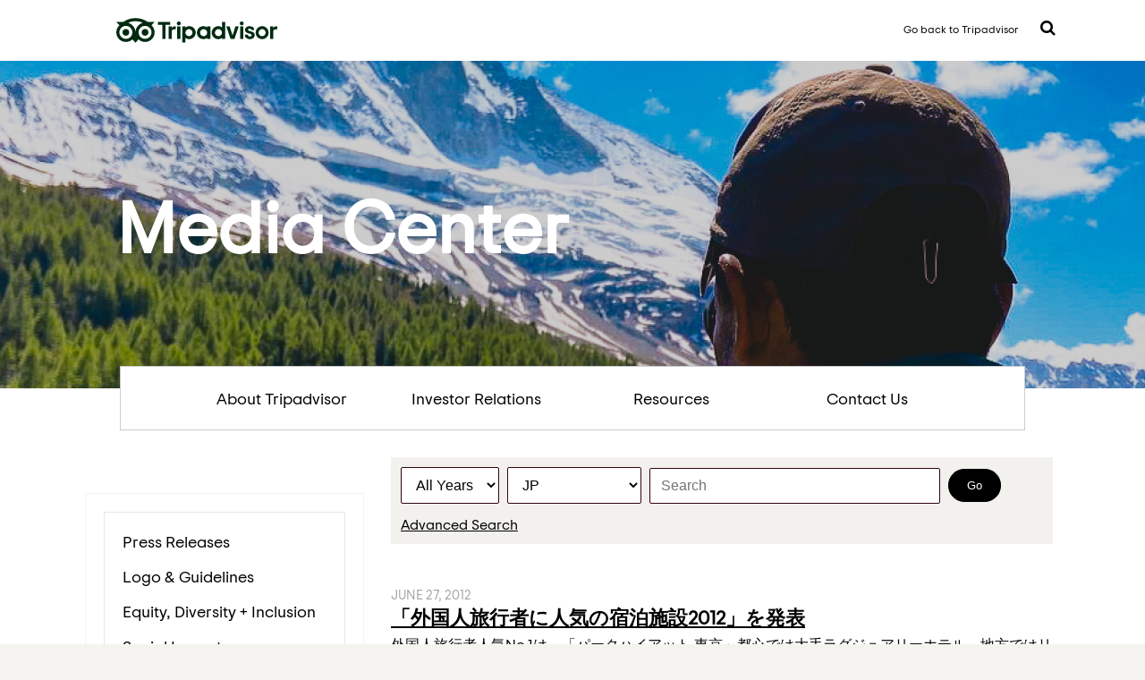

--- FILE ---
content_type: text/html; charset=UTF-8
request_url: https://tripadvisor.mediaroom.com/JP-press-releases?l=10&o=410
body_size: 14961
content:
<!doctype html>
<html lang="en">
<head>
<!-- begin spin_special_output(head_start) -->
<style type="text/css" wd_script_id="item_search_form_style" nonce="ZGVjYTQ4NDU4YTIxMDVjNGUyZjJhODk1NDRhN2E4YTEzYzJhNzE4MA==">
		.wd_item_search_form_container .wd_search_form_basic {
			display: inline-block;
		}
		.wd_search_basic_fields {
			display: inline-block;
			background-color: #f1f1f1;
			border: 1px solid #d3d3d3;
			padding: 3px;
			vertical-align: middle;
		}
		.wd_search_basic_fields > * {
			vertical-align: middle;
		}
		.wd_item_search_form_container .wd_input_datepicker {
			margin-right: 2px;
		}
		.wd_search_button {
			color: #999999;
		}
		.wd_search_button.wd_highlight {
			color: #000000;
		}
		.wd_search_advanced_link,
		.wd_search_titles_only,
		.wd_checkbox {
			white-space: nowrap;
		}
		</style>
<script type="text/javascript" src="js/jquery-webdriver.js" wd_script_id="jquery-webdriver.js" nonce="ZGVjYTQ4NDU4YTIxMDVjNGUyZjJhODk1NDRhN2E4YTEzYzJhNzE4MA=="></script>
<script type="text/javascript" src="js/webdriver.js" wd_script_id="webdriver.js" nonce="ZGVjYTQ4NDU4YTIxMDVjNGUyZjJhODk1NDRhN2E4YTEzYzJhNzE4MA=="></script>
<script type="text/javascript" wd_script_id="item_search_form_script" nonce="ZGVjYTQ4NDU4YTIxMDVjNGUyZjJhODk1NDRhN2E4YTEzYzJhNzE4MA==">
			function wd_item_search_form_toggle(link, advanced) {
				var $ = webDriver.jQuery;
				var $container = $(link).closest(".wd_item_search_form_container");
				var $basic_form = $container.find(".wd_search_form_basic");
				var $advanced_form = $container.find(".wd_search_form_advanced");

				var $basic_inputs = $basic_form.find(":input");
				$basic_inputs.each(function() {
					var $advanced_input = $advanced_form.find(this.tagName+'[name="'+this.name+'"]');
					if ($advanced_input.length > 0) {
						if (advanced)
							$advanced_input.val($(this).val());
						else
							$(this).val($advanced_input.val());
					}
				});

				$basic_form.toggle(!advanced);
				$advanced_form.toggle(advanced);
			}

			function wd_item_search_form_highlight(form) {
				var $btn = $(form).find('input[type="submit"],button[type="submit"]');
				$btn.addClass("wd_highlight");
			}

			function wd_item_search_form_submit(form, in_submit) {
				var $form = $(form);

				var have_url = false;
				$form.find("select").each(function() {
					var $select = $(this);
					
					if (!$select.val())
						$select.prop("disabled", "disabled");

					var url = $select.find("option:selected").attr("wd_url");
					if (url && !have_url) {
						$form.attr("action", url);
						$select.prop("disabled", "disabled");
						$form.find('input[name="s"]').prop("disabled", "disabled");
						have_url = true;
					}
				});

				$form.find("input").each(function() {
					var $input = $(this);
					
					if (!$input.val())
						$input.prop("disabled", "disabled");
				});

				if (!in_submit)
					$form.submit();
			}
		</script>
<link href="css/wd_wcag.css" type="text/css" rel="stylesheet" wd_script_id="wd_wcag.css">
<script type="text/javascript" src="js/wd_wai_calendar_button.js" wd_script_id="wd_wai_calendar_button.js" nonce="ZGVjYTQ4NDU4YTIxMDVjNGUyZjJhODk1NDRhN2E4YTEzYzJhNzE4MA=="></script>
<script type="text/javascript" src="js/wd_wai_datepicker.js" wd_script_id="wd_wai_datepicker.js" nonce="ZGVjYTQ4NDU4YTIxMDVjNGUyZjJhODk1NDRhN2E4YTEzYzJhNzE4MA=="></script>
<script type="text/javascript" src="js/wd_wai_datepicker_day.js" wd_script_id="wd_wai_datepicker_day.js" nonce="ZGVjYTQ4NDU4YTIxMDVjNGUyZjJhODk1NDRhN2E4YTEzYzJhNzE4MA=="></script>
<link href="css/wd_wai_datepicker.css" type="text/css" rel="stylesheet" wd_script_id="wd_wai_datepicker.css">
<script type="text/javascript" wd_script_id="form_wai_dp__scriptnf_start" nonce="ZGVjYTQ4NDU4YTIxMDVjNGUyZjJhODk1NDRhN2E4YTEzYzJhNzE4MA==">
							window.addEventListener("load" , function () {
								let dp_input = document.getElementById("wd_wai_dp_input_nf_start");
								let dp_button = document.getElementById("wd_wai_dp_button_nf_start");
								let dp_dialog = document.getElementById("wd_datepicker_dialog_nf_start"  );
								let wd_datePicker = new DatePicker(dp_input, dp_button, dp_dialog, "2000-06-01","2026-01-13"  );
								wd_datePicker.init();
							});   
						</script>
<script type="text/javascript" wd_script_id="form_wai_dp__scriptnf_end" nonce="ZGVjYTQ4NDU4YTIxMDVjNGUyZjJhODk1NDRhN2E4YTEzYzJhNzE4MA==">
							window.addEventListener("load" , function () {
								let dp_input = document.getElementById("wd_wai_dp_input_nf_end");
								let dp_button = document.getElementById("wd_wai_dp_button_nf_end");
								let dp_dialog = document.getElementById("wd_datepicker_dialog_nf_end"  );
								let wd_datePicker = new DatePicker(dp_input, dp_button, dp_dialog, "2000-06-01","2026-01-13"  );
								wd_datePicker.init();
							});   
						</script>
<script type="text/javascript" src="js/wd_form.js" wd_script_id="wd_form.js" nonce="ZGVjYTQ4NDU4YTIxMDVjNGUyZjJhODk1NDRhN2E4YTEzYzJhNzE4MA=="></script>
<link href="css/wd_form.css" type="text/css" rel="stylesheet" wd_script_id="wd_form.css">
<style type="text/css" wd_script_id="template item:newsfeed_releases:system style" nonce="ZGVjYTQ4NDU4YTIxMDVjNGUyZjJhODk1NDRhN2E4YTEzYzJhNzE4MA==">
.wd_item {
	overflow:auto;
}
.wd_item .wd_thumbnail {
	float: left;
	margin: 0 5px 5px 0;
}
.wd_item .wd_date {
	text-transform: uppercase;
	font-weight: bold;
	font-size: 1.167em;
	color: #cccccc;
}
.wd_item .wd_title {
	font-weight: bold;
	font-size: 2em;
}
.wd_item .wd_subtitle {
	font-weight: bold;
}
.wd_item .wd_summary p {
	margin-bottom: 0;
}
.wd_asset_type_link_list {
	display: inline-block;
	margin: 10px 0 0 0;
	padding: 2px;
}
.wd_item_wrapper {
	margin-left: 149px;
}
.wd_item_wrapper:first-child,
.wd_layout-masonry .wd_item_wrapper,
.wd_layout-grid .wd_item_wrapper {
	margin-left: 0;
}
.wd_layout-masonry .wd_item,
.wd_layout-grid .wd_item {
	border: 1px solid #e1e1e1;
	padding: 5px;
}
.wd_layout-masonry .wd_thumbnail,
.wd_layout-grid .wd_thumbnail {
	float: none;
	text-align: center;
	margin: 0 0 5px 0;
}
</style>
<style type="text/css" wd_script_id="template_list_simple_style" nonce="ZGVjYTQ4NDU4YTIxMDVjNGUyZjJhODk1NDRhN2E4YTEzYzJhNzE4MA==">
						ul.wd_layout-simple {
							padding: 0;
							margin: 10px 0;
							list-style: none;
						}
					</style>
<script type="text/javascript" nonce="ZGVjYTQ4NDU4YTIxMDVjNGUyZjJhODk1NDRhN2E4YTEzYzJhNzE4MA==">webDriver.push_jQuery();</script>
<script type="text/javascript" src="js/jquery-ui.js" wd_script_id="jquery-ui.js" nonce="ZGVjYTQ4NDU4YTIxMDVjNGUyZjJhODk1NDRhN2E4YTEzYzJhNzE4MA=="></script>
<script type="text/javascript" src="js/wd_resize.js" wd_script_id="wd_resize.js" nonce="ZGVjYTQ4NDU4YTIxMDVjNGUyZjJhODk1NDRhN2E4YTEzYzJhNzE4MA=="></script>
<link href="css/wd_linkmenu.css" type="text/css" rel="stylesheet" wd_script_id="wd_linkmenu.css">
<script type="text/javascript" wd_script_id="wd_linkmenu_script" nonce="ZGVjYTQ4NDU4YTIxMDVjNGUyZjJhODk1NDRhN2E4YTEzYzJhNzE4MA==">
(function($, undefined) {
	webDriver.resizeLinkMenu = function() {
		$(this).data("wd_linkmenu_element").wd_linkmenu("resize");
		return false;
	};
	
	var wd_linkmenu = function(element, options) {
		this.init(element, options);
	};
	
	wd_linkmenu.prototype = {
		init: function(element, options) {
			var self = this;
			
			this.$element = $(element);
			this._options = {
				"class": "",
				"label": "Menu",
			};
			
			this.options(options);
			
			this.$active = this.$orig_active = this.$element.find(".wd_linkmenu-active");
			var label = this.$active ? this.$active.text() : this._options["label"];
			
			this.$header = $("<div>")
					.addClass("wd_linkmenu-header")
					.attr("tabindex","0")
					.data("wd_linkmenu_element", this.$element)
					.attr("wd_resize", "resizeLinkMenu")
					.on("click.wd_linkmenu", function(event) {
						self.toggle();
						event.preventDefault();
					})
					.insertBefore(this.$element)
			;
			if (this._options["class"])
				this.$header.addClass(this._options["class"]);
			var attr_string = this.$element.attr("wd_linkmenu_header");
			if (attr_string) {
				var attrs = JSON.parse(attr_string);
				for(var name in attrs)
					this.$header.attr(name, attrs[name]);
			}
			this.$label = $("<span>")
					.addClass("wd_linkmenu-label")
					.text(label)
					.appendTo(this.$header);
			this.$icon = $("<span class=\"wd_linkmenu-icon fa fa-chevron-down\" title=\"Open\"><\/span>")
					.appendTo(this.$header);

			this.$items = this.$element.children(".wd_linkmenu-item");
			this.$items
					.addClass("wd_linkmenu-listitem")
					.prop("tabIndex", -1)
			;
			
			// Remove any non-items (e.g. unintended text nodes)
			this.$element.empty();
			this.$element.append(this.$items);

			this.$element.addClass("wd_linkmenu-list");
			
			// TODO: make tabs treat show/hide similar to Load, Resize
			this.$element.closest("div.wd_assets").bind("wd_assets_show", function() {self.resize();});
			this.$element.closest("div.wd_tab_content").bind("wd_tab_show", function() {self.resize();});

			this.$element
					.appendTo($("body"))
					.hide()
			;
			
			this.need_size = true;
			this.resize();

			this.$header.on("keydown.wd_linkmenu", function(event) {self.onkeydown(event,false);});
			this.$header.on("blur.wd_linkmenu", function() {self.onblur();});
			
			this.$element.on("keydown.wd_linkmenu", function(event) {self.onkeydown(event,true);});
			this.$element.on("blur.wd_linkmenu", function() {self.onblur();});
			this.$element.on("mousemove.wd_linkmenu", function(event) {self.onmousemove(event);});
			this.$items.not(".wd_disabled").on("click.wd_linkmenu", function() {self.onitemclick(this);})
		},
		
		options: function(options) {
			if (options) {
				$.extend(this._options, options);
			} else {
				return this._options;
			}
		},
		
		reload: function(options) {
			if (options) {
				this.options(options);
			}
			
			this.reset();
		},

		reset: function() {
		},

		onkeydown: function(event, on_item) {
			var key = event.which || event.keyCode;
			var used = false;
			switch (key) {
				case 13: // Return
				case 32: // Space
					if (!on_item) {
						this.toggle();
						used = true;
					}
					break;
				case 27: // Escape
					this.close();
					used = true;
					break;
				case 9: // Tab
					if (on_item)
						this.$header[0].focus(); // Move focus back to normal flow
					break;
				case 33: // Page Up
				case 36: // Home
					if (!on_item)
						this.open();
					this.first();
					used = true;
					break;
				case 34: // Page Down
				case 35: // End
					if (!on_item)
						this.open();
					this.last();
					used = true;
					break;
				case 38: // Up
				case 37: // Left
					if (!on_item)
						this.open();
					this.prev();
					used = true;
					break;
				case 40: // Down
				case 39: // Right
					if (!on_item)
						this.open();
					this.next();
					used = true;
					break;
			}
			
			if (used) {
				event.stopImmediatePropagation();
				event.preventDefault();
			}
		},

		onmousemove: function(event) {
			var $item = $(event.target);
			if ($item.hasClass("wd_linkmenu-listitem"))
				this.goto($item);
		},
				
		onitemclick: function(item) {
			$item = $(item);
			this.$label.text($item.text());
			this.$orig_active = this.$active = $item;
			this.close();
			this.$header[0].focus();
		},
				
		open: function() {
			var self = this;
			$(document).on("mousedown.wd_linkmenu touchstart.wd_linkmenu", function(event) {
				if ($(event.target).closest(self.$header.add(self.$element)).length == 0)
					self.close();
			});
			
			this.$header.addClass("wd_linkmenu-active");
			this.$element
					.show()
					.position({my:"left top",at:"left bottom",of:this.$header})
			;
			this.goto(this.$active);
		},
				
		close: function() {
			this.$element.hide();
			this.set_active(this.$orig_active);
			this.$header.removeClass("wd_linkmenu-active");
			
			$(document).off(".wd_linkmenu");
		},
				
		onblur: function() {
			if (!this.ignore_blur)
				this.close();
			this.ignore_blur = false;
		},
				
		toggle: function() {
			this.$element.is(":visible") ? this.close() : this.open();
		},
				
		set_active: function($item) {
			if ($item.length > 0) {
				if (this.$active)
					this.$active.removeClass("wd_linkmenu-active");
				this.$active = $item;
				this.$active.addClass("wd_linkmenu-active");
			}
		},
				
		goto: function($item) {
			if ($item.length > 0) {
				this.set_active($item);
				this.ignore_blur = true;
				this.$active[0].focus();
			}
		},
				
		next: function() {
			if (!this.$active)
				this.first();
			else
				this.goto(this.$active.next());
		},

		prev: function() {
			if (!this.$active)
				this.last();
			else
				this.goto(this.$active.prev());
		},
				
		first: function() {
			this.goto(this.$items.first());
		},
		
		last: function() {
			this.goto(this.$items.last());
		},
		
		destroy: function() {
			this.$items
				.removeClass("wd_linkmenu-listitem")
				.off(".wd_linkmenu")
			;
			this.$element
				.off(".wd_linkmenu")
				.removeClass("wd_linkmenu-list")
				.insertBefore(this.$header)
			;
			this.$header.remove();
		},
		
		resize: function() {
			if (this.need_size && this.$label.is(":visible")) {
				var temp_show = !this.$element.is(":visible");
				if (temp_show) {
					this.$element.show();
				}
				
				this.$label.width("auto");
				this.$element.width("auto");
				this.$label.width(this.$element.width());
				this.$element.width(this.$header.width());

				if (temp_show) {
					this.$element.hide();
				}
				this.need_size = false;
			}
		}
	};

	$.fn.wd_linkmenu = function(options) {
		var args = Array.prototype.slice.call(arguments, 1);
		var result = this;
		
		this.each(function() {
			var instance = $(this).data("wd_linkmenu");
			if (typeof options == "string") {
				var res = instance[options].apply(instance, args);
				if (typeof res != "undefined") {
					result = res;
					return false;
				}
			} else {
                if (!instance) {
					instance = new wd_linkmenu(this, options);
					$(this).data("wd_linkmenu", instance);
				}
				
                instance.reload(options);
			}
        });
		
		return result;
    };
})(webDriver.jQuery);
</script>
<script type="text/javascript" wd_script_id="wd_linkmenu_init_script" nonce="ZGVjYTQ4NDU4YTIxMDVjNGUyZjJhODk1NDRhN2E4YTEzYzJhNzE4MA==">
			webDriver.jQuery(function($) {
				$(".wd_linkmenu").each(function() {
					var $menu = $(this);
					$menu.wd_linkmenu();
				});
			});
		</script>
<style type="text/css" wd_script_id="page_menu_style" nonce="ZGVjYTQ4NDU4YTIxMDVjNGUyZjJhODk1NDRhN2E4YTEzYzJhNzE4MA==">
		.wd_page_menu {
			overflow: auto;
		}
		.wd_page_limit {
			float: left;
			margin: 0;
			padding: 8px 0;
		}
		.wd_page_links {
			float: right;
			margin: 0;
			padding: 0;
			list-style-type: none;
		}
		.wd_page_link {
			display: inline-block;
			margin: 0;
			padding: 8px;
			border: 1px solid #cccccc;
			border-left: none;
		}
		.wd_page_active {
			background-color: #eeeeee;
		}
		.wd_page_link:first-child {
			border-left: 1px solid #cccccc;
			border-top-left-radius: 3px;
			border-bottom-left-radius: 3px;
		}
		.wd_page_link:last-child {
			border-top-right-radius: 3px;
			border-bottom-right-radius: 3px;
		}
	</style>
<script type="text/javascript" wd_script_id="view_printable_script" nonce="ZGVjYTQ4NDU4YTIxMDVjNGUyZjJhODk1NDRhN2E4YTEzYzJhNzE4MA==">
	function view_printable() {
		var loc = window.location;
		var sep = (loc.search == "") ? "?" : "&";
		var url = loc.protocol+"//"+loc.host+loc.pathname+loc.search+sep+"printable"+loc.hash;
		window.open(url, "_blank", "");
	}
</script>
<link href="thirdparty/font-awesome/css/font-awesome.min.css" type="text/css" rel="stylesheet" wd_script_id="font-awesome.min.css">
<style type="text/css" wd_script_id="toolbar_style" nonce="ZGVjYTQ4NDU4YTIxMDVjNGUyZjJhODk1NDRhN2E4YTEzYzJhNzE4MA==">
			div.wd_toolbar {
				border-top: 1px solid #cccccc;
				border-bottom: 1px solid #cccccc;
				margin: 15px 0px 15px 0px;
				padding: 5px;
				line-height: 1;
			}
			div.wd_toolbar-page {
				clear: both;
			}
			div.wd_toolbar ul.wd_tools {
				display: inline-block;
				width: 100%;
				margin: 0;
				padding: 5px 0;
			}
			div.wd_toolbar ul.wd_tools li.wd_tool {
				display: block;
				list-style-type: none;
				margin-right: 5px;
				padding: 0;
				float: right;
			}
			span.wd_tool_icon > a:link,
			span.wd_tool_icon > a:visited {
				border-radius: 2px;
				display: inline-block;
				width: 30px;
				height: 30px;
				box-sizing: border-box;
				margin: 0;
				padding: 7px;
				font-size: 16px;
				line-height: 1;
				text-align: center;
				color: #ffffff;
				background-color: #767676;
			} 
			span.wd_tool_icon > a:hover {
				color: #ffffff;
				background-color: #666666;
				text-decoration: none;
			}
			div.wd_toolbar ul.wd_tools li.wd_tool-addthis {
				float: left;
			}
		</style>
<style type="text/css" wd_script_id="template page:newsfeed_releases:system style" nonce="ZGVjYTQ4NDU4YTIxMDVjNGUyZjJhODk1NDRhN2E4YTEzYzJhNzE4MA==">
.wd_category_header {
	margin: 10px 0;
	overflow: auto;
}
.wd_thumbnail {
	float: left;
	margin: 0 5px 5px 0;
}
.wd_item_list {
	margin: 10px 0;
	overflow: auto;
}
.wd_item {
	padding: 0;
	margin: 0 0 10px 0;
}
</style>
<style type="text/css" wd_script_id="featureboxes_style" nonce="ZGVjYTQ4NDU4YTIxMDVjNGUyZjJhODk1NDRhN2E4YTEzYzJhNzE4MA==">
		.wd_featurebox_icon {
			display: inline;
		}
		.wd_featurebox_icon img {
			vertical-align: middle;
		}
		div.wd_featurebox_group div.wd_tabs_wrapper {
			border: none;
			border-bottom: 1px solid #E1E1E1;
			padding: 0 0 5px 0;
		}
		div.wd_featurebox_group div.wd_featurebox {
			border: none;
			padding: 8px 0 0 0;
		}
		div.wd_featurebox_group li.wd_tab {
			float: none;
			color: #666666;
		}
		div.wd_featurebox_group li.wd_tab-active {
			border: none;
			background-color: transparent;
			color: #000000;
			font-weight: bold;
		}
		div.wd_featurebox_group li.wd_tab-inactive {
			cursor: auto;
		}
	</style>
<style type="text/css" wd_script_id="search_form_style" nonce="ZGVjYTQ4NDU4YTIxMDVjNGUyZjJhODk1NDRhN2E4YTEzYzJhNzE4MA==">
		.wd_search_form .wd_input_datepicker {
			margin-right: 2px;
		}
		.wd_search_type_checkbox {
			margin-left: 20px;
		}
		</style>
<script type="text/javascript" wd_script_id="search_form_script" nonce="ZGVjYTQ4NDU4YTIxMDVjNGUyZjJhODk1NDRhN2E4YTEzYzJhNzE4MA==">
			function wd_toggle_search_form(link, advanced) {
				var $ = webDriver.jQuery;
				var $container = $(link).closest(".wd_search_form_container");
				var basic_form = $container.find(".wd_search_form_basic");
				var basic_query = basic_form.find('input[name="query"]');
				var advanced_form = $container.find(".wd_search_form_advanced");
				var advanced_query = advanced_form.find('input[name="query"]');

				if (advanced) {
					advanced_query.val(basic_query.val());
					advanced_form.show();
					basic_form.hide();
				} else {
					basic_query.val(advanced_query.val());
					basic_form.show();
					advanced_form.hide();
				}
			}

			function wd_toggle_search_type_checkboxes(radio) {
				var $ = webDriver.jQuery;
				var $radio = $(radio);
				var all = $radio.val() == "All" ? $radio.is(":checked") : !$radio.is(":checked");
				var $checkboxes = $radio.closest(".wd_form_field").find(".wd_search_type_checkbox");
				$checkboxes.find('input[type="checkbox"]').prop("disabled", all);
				$checkboxes.toggle(!all);
			}

			webDriver.jQuery(function ($) {
				$('.wd_search_type_radio input[type="radio"]').each(function() {wd_toggle_search_type_checkboxes(this);});
			});
		</script>
<script type="text/javascript" nonce="ZGVjYTQ4NDU4YTIxMDVjNGUyZjJhODk1NDRhN2E4YTEzYzJhNzE4MA==">webDriver.pop_jQuery();</script>

<!-- end spin_special_output(head_start) -->

	<meta charset="utf-8">
	<meta name="viewport" content="width=device-width, initial-scale=1">
	<title>MediaRoom - Media Center</title>
	
 <meta name="keywords" content="" />
 <meta name="description" content="" />
 <meta name="twitter:card" content="summary" />
 <meta property="og:site_name" content="MediaRoom" />
 <meta property="og:url" content="https://tripadvisor.mediaroom.com/JP-press-releases" />
	

	<link rel="icon" type="image/png" href="favicon.png">
	<link type="text/css" rel="stylesheet" href="css/style.css">
	<link type="text/css" rel="stylesheet" href="css/jquery.dropdown.min.css">
	<link type="text/css" rel="stylesheet" href="css/font-awesome.min.css">
	<script type="text/javascript" src="js/jquery-3.1.1.min.js"></script>
	<script type="text/javascript" src="js/jquery.dropdown.min.js"></script>
	<link rel="stylesheet" type="text/css" href="css/wdcontent.css">
	<link rel="alternate" href="https://tripadvisor.mediaroom.com/press-releases?pagetemplate=rss" type="application/rss+xml" title="MediaRoom">	<style>.flag{background-position: 0px -18px;}</style>

<!-- begin spin_special_output(head_end) -->
<link rel="canonical" href="https://tripadvisor.mediaroom.com/JP-press-releases?l=10&o=410" />
<!-- end spin_special_output(head_end) -->
</head>

	<body class="wd_pageid_20295 wd_is_category wd_category_782  ">

<div class="topbar">
	<div class=" widthLimit">

		<i class="fa fa-bars" aria-hidden="true"></i>

		<a class="wd_logo_main" href="https://www.tripadvisor.com/"><img src="images/Tripadvisor_Logo_RGB_Pine.svg" alt="Reviews of Hotels, Flights and Vacation Rentals" class="mastheadLogoImage"></a>
		<div class="headerRight">
		<a href="https://www.tripadvisor.com/" class="homelink">Go back to Tripadvisor</a>
		<a href="#" class="searchMenu fa fa-search" data-jq-dropdown="#searchMenu" data-horizontal-offset="8" data-vertical-offset="14"> </a>
		</div>
	</div>
</div>

<!-- <div class="header"></div> -->

<div class="heroimage">

	<div class=" widthLimit">
			<div class="herotext">Media Center</div>
	</div>
</div>
<div class="mainnav widthLimit">
	<ul>
		<li class="mannav-about"><a target="" href="US-about-us">About Tripadvisor</a></li>
		<li class="mannav-investor"><a href="http://ir.tripadvisor.com/" target="_blank">Investor Relations</a></li>
		<li class="mannav-resources"><a href="index.php?s=20292">Resources</a></li>
		<li class="mannav-contact"><a href="index.php?s=20289">Contact Us</a></li>
	</ul>
</div>
<div class="widthLimit"><!-- <img src="images/shadow-mainnav.png" width="1090" height="21"> --></div>

<div class="contentArea widthLimit">

   
	
	<div class="leftNav pad-20 ">
	<p class="clickdrop">Newsroom</p>
	<div class="nav pad-20">
<p><a href="US-press-releases" target="_self">Press Releases</a></p>
<p><a href="https://tripadvisor.mediaroom.com/logo-guidelines" target="_self">Logo & Guidelines</a></p>
<p><a href="https://www.purpose.tripadvisor.com/diversity" target="_blank">Equity, Diversity + Inclusion</a></p>
<p><a href="https://www.purpose.tripadvisor.com/social-impact" target="_blank">Social Impact</a></p>
<p><a href="https://www.tripadvisor.com/Trust" target="_blank">Trust & Safety</a></p>
<p><a href="https://www.tripadvisor.com/TripAdvisorInsights" target="_blank">Case Studies</a></p>
<p><a href="https://www.tripadvisor.com/business/marketingtools" target="_blank">Business Marketing Tools</a></p>
</div><!--/nav-->
		</div><!--/leftNav-->

		<div class="content" ><div id="wd_printable_content" class="fr-view">
<div class="wd_newsfeed_releases">
<script type="text/javascript" wd_script_id="wd_wai_datepicker_translate_script" nonce="ZGVjYTQ4NDU4YTIxMDVjNGUyZjJhODk1NDRhN2E4YTEzYzJhNzE4MA==">

var wd_wai_langData = {  
		"dayLabels": ["Sunday","Monday","Tuesday","Wednesday","Thursday","Friday","Saturday"],
		"dayLabelsShort": ["Sun","Mon","Tue","Wed","Thu","Fri","Sat"],
		"monthLabels": ["January","February","March","April","May","June","July","August","September","October","November","December"],
	};
 
</script>

 <div class="wd_wai_datepicker">
  <div 
       class="wd_wai_datepickerDialog"  id="wd_datepicker_dialog_nf_start"
       role="dialog"
       aria-modal="true"
       aria-labelledby="wd_wai_id_dialog_label_nf_start">
    <div class="wd_wai_header">
      <button class="wd_wai_prevYear" aria-label="previous year">
        <span class="fa fa-angle-double-left fa-lg"></span>
      </button>
      <button class="wd_wai_prevMonth" aria-label="previous month">
        <span class="fa fa-angle-left fa-lg"></span>
      </button>
      <div id="wd_wai_id_dialog_label_nf_start"
          class="wd_wai_monthYear"
          aria-live="polite">
        Month Year
      </div>
      <button class="wd_wai_nextMonth" aria-label="next month">
        <span class="fa fa-angle-right fa-lg"></span>
      </button>
      <button class="wd_wai_nextYear" aria-label="next year">
        <span class="fa fa-angle-double-right fa-lg"></span>
      </button>
    </div>
    <table id="wd_wai_myDatepickerGrid_nf_start"
           class="wd_wai_dates"
           role="grid"
           aria-labelledby="wd_wai_id_dialog_label_nf_start">
      <thead>
        <tr class="wd_wai_week_row">
          <th scope="col" abbr="Sunday">
            Su
          </th>
          <th scope="col" abbr="Monday">
            Mo
          </th>
          <th scope="col" abbr="Tuesday">
            Tu
          </th>
          <th scope="col" abbr="Wednesday">
            We
          </th>
          <th scope="col" abbr="Thursday">
            Th
          </th>
          <th scope="col" abbr="Friday">
            Fr
          </th>
          <th scope="col" abbr="Saturday">
            Sa
          </th>
        </tr>
      </thead>
      <tbody>
        <tr>
          <td class="wd_wai_dateCell">
            <button class="wd_wai_dateButton"
                    tabindex="-1"
                    disabled="">
              25
            </button>
          </td>
          <td class="wd_wai_dateCell">
            <button class="wd_wai_dateButton"
                    tabindex="-1"
                    disabled="">
              26
            </button>
          </td>
          <td class="wd_wai_dateCell">
            <button class="wd_wai_dateButton"
                    tabindex="-1"
                    disabled="">
              27
            </button>
          </td>
          <td class="wd_wai_dateCell">
            <button class="wd_wai_dateButton"
                    tabindex="-1"
                    disabled="">
              28
            </button>
          </td>
          <td class="wd_wai_dateCell">
            <button class="wd_wai_dateButton"
                    tabindex="-1"
                    disabled="">
              29
            </button>
          </td>
          <td class="wd_wai_dateCell">
            <button class="wd_wai_dateButton"
                    tabindex="-1"
                    disabled="">
              30
            </button>
          </td>
          <td class="wd_wai_dateCell">
            <button class="wd_wai_dateButton" tabindex="-1">
              1
            </button>
          </td>
        </tr>
        <tr>
          <td class="wd_wai_dateCell">
            <button class="wd_wai_dateButton" tabindex="-1">
              2
            </button>
          </td>
          <td class="wd_wai_dateCell">
            <button class="wd_wai_dateButton" tabindex="-1">
              3
            </button>
          </td>
          <td class="wd_wai_dateCell">
            <button class="wd_wai_dateButton" tabindex="-1">
              4
            </button>
          </td>
          <td class="wd_wai_dateCell">
            <button class="wd_wai_dateButton" tabindex="-1">
              5
            </button>
          </td>
          <td class="wd_wai_dateCell">
            <button class="wd_wai_dateButton" tabindex="-1">
              6
            </button>
          </td>
          <td class="wd_wai_dateCell">
            <button class="wd_wai_dateButton" tabindex="-1">
              7
            </button>
          </td>
          <td class="wd_wai_dateCell">
            <button class="wd_wai_dateButton" tabindex="-1">
              8
            </button>
          </td>
        </tr>
        <tr>
          <td class="wd_wai_dateCell">
            <button class="wd_wai_dateButton" tabindex="-1">
              9
            </button>
          </td>
          <td class="wd_wai_dateCell">
            <button class="wd_wai_dateButton" tabindex="-1">
              10
            </button>
          </td>
          <td class="wd_wai_dateCell">
            <button class="wd_wai_dateButton" tabindex="-1">
              11
            </button>
          </td>
          <td class="wd_wai_dateCell">
            <button class="wd_wai_dateButton" tabindex="-1">
              12
            </button>
          </td>
          <td class="wd_wai_dateCell">
            <button class="wd_wai_dateButton" tabindex="-1">
              13
            </button>
          </td>
          <td class="wd_wai_dateCell">
            <button class="wd_wai_dateButton" tabindex="0">
              14
            </button>
          </td>
          <td class="wd_wai_dateCell">
            <button class="wd_wai_dateButton" tabindex="-1">
              15
            </button>
          </td>
        </tr>
        <tr>
          <td class="wd_wai_dateCell">
            <button class="wd_wai_dateButton" tabindex="-1">
              16
            </button>
          </td>
          <td class="wd_wai_dateCell">
            <button class="wd_wai_dateButton" tabindex="-1">
              17
            </button>
          </td>
          <td class="wd_wai_dateCell">
            <button class="wd_wai_dateButton" tabindex="-1">
              18
            </button>
          </td>
          <td class="wd_wai_dateCell">
            <button class="wd_wai_dateButton" tabindex="-1">
              19
            </button>
          </td>
          <td class="wd_wai_dateCell">
            <button class="wd_wai_dateButton" tabindex="-1">
              20
            </button>
          </td>
          <td class="wd_wai_dateCell">
            <button class="wd_wai_dateButton" tabindex="-1">
              21
            </button>
          </td>
          <td class="wd_wai_dateCell">
            <button class="wd_wai_dateButton" tabindex="-1">
              22
            </button>
          </td>
        </tr>
        <tr>
          <td class="wd_wai_dateCell">
            <button class="wd_wai_dateButton" tabindex="-1">
              23
            </button>
          </td>
          <td class="wd_wai_dateCell">
            <button class="wd_wai_dateButton" tabindex="-1">
              24
            </button>
          </td>
          <td class="wd_wai_dateCell">
            <button class="wd_wai_dateButton" tabindex="-1">
              25
            </button>
          </td>
          <td class="wd_wai_dateCell">
            <button class="wd_wai_dateButton" tabindex="-1">
              26
            </button>
          </td>
          <td class="wd_wai_dateCell">
            <button class="wd_wai_dateButton" tabindex="-1">
              27
            </button>
          </td>
          <td class="wd_wai_dateCell">
            <button class="wd_wai_dateButton" tabindex="-1">
              28
            </button>
          </td>
          <td class="wd_wai_dateCell">
            <button class="wd_wai_dateButton" tabindex="-1">
              29
            </button>
          </td>
        </tr>
        <tr>
          <td class="wd_wai_dateCell">
            <button class="wd_wai_dateButton" tabindex="-1">
              30
            </button>
          </td>
          <td class="wd_wai_dateCell">
            <button class="wd_wai_dateButton" tabindex="-1">
              31
            </button>
          </td>
          <td class="wd_wai_dateCell">
            <button class="wd_wai_dateButton"
                    tabindex="-1"
                    disabled="">
              1
            </button>
          </td>
          <td class="wd_wai_dateCell">
            <button class="wd_wai_dateButton"
                    tabindex="-1"
                    disabled="">
              2
            </button>
          </td>
          <td class="wd_wai_dateCell">
            <button class="wd_wai_dateButton"
                    tabindex="-1"
                    disabled="">
              3
            </button>
          </td>
          <td class="wd_wai_dateCell">
            <button class="wd_wai_dateButton"
                    tabindex="-1"
                    disabled="">
              4
            </button>
          </td>
          <td class="wd_wai_dateCell">
            <button class="wd_wai_dateButton"
                    tabindex="-1"
                    disabled="">
              5
            </button>
          </td>
        </tr>
      </tbody>
    </table>
    <div class="wd_wai_dialogButtonGroup">
      <button class="wd_wai_dialogButton wd_wai_dp_cancelbuton" value="Cancel">Cancel      </button>
      <button class="wd_wai_dialogButton wd_wai_dp_okbuton" value="Go">Go</button>
    </div>
  </div>

 </div>


 <div class="wd_wai_datepicker">
  <div 
       class="wd_wai_datepickerDialog"  id="wd_datepicker_dialog_nf_end"
       role="dialog"
       aria-modal="true"
       aria-labelledby="wd_wai_id_dialog_label_nf_end">
    <div class="wd_wai_header">
      <button class="wd_wai_prevYear" aria-label="previous year">
        <span class="fa fa-angle-double-left fa-lg"></span>
      </button>
      <button class="wd_wai_prevMonth" aria-label="previous month">
        <span class="fa fa-angle-left fa-lg"></span>
      </button>
      <div id="wd_wai_id_dialog_label_nf_end"
          class="wd_wai_monthYear"
          aria-live="polite">
        Month Year
      </div>
      <button class="wd_wai_nextMonth" aria-label="next month">
        <span class="fa fa-angle-right fa-lg"></span>
      </button>
      <button class="wd_wai_nextYear" aria-label="next year">
        <span class="fa fa-angle-double-right fa-lg"></span>
      </button>
    </div>
    <table id="wd_wai_myDatepickerGrid_nf_end"
           class="wd_wai_dates"
           role="grid"
           aria-labelledby="wd_wai_id_dialog_label_nf_end">
      <thead>
        <tr class="wd_wai_week_row">
          <th scope="col" abbr="Sunday">
            Su
          </th>
          <th scope="col" abbr="Monday">
            Mo
          </th>
          <th scope="col" abbr="Tuesday">
            Tu
          </th>
          <th scope="col" abbr="Wednesday">
            We
          </th>
          <th scope="col" abbr="Thursday">
            Th
          </th>
          <th scope="col" abbr="Friday">
            Fr
          </th>
          <th scope="col" abbr="Saturday">
            Sa
          </th>
        </tr>
      </thead>
      <tbody>
        <tr>
          <td class="wd_wai_dateCell">
            <button class="wd_wai_dateButton"
                    tabindex="-1"
                    disabled="">
              25
            </button>
          </td>
          <td class="wd_wai_dateCell">
            <button class="wd_wai_dateButton"
                    tabindex="-1"
                    disabled="">
              26
            </button>
          </td>
          <td class="wd_wai_dateCell">
            <button class="wd_wai_dateButton"
                    tabindex="-1"
                    disabled="">
              27
            </button>
          </td>
          <td class="wd_wai_dateCell">
            <button class="wd_wai_dateButton"
                    tabindex="-1"
                    disabled="">
              28
            </button>
          </td>
          <td class="wd_wai_dateCell">
            <button class="wd_wai_dateButton"
                    tabindex="-1"
                    disabled="">
              29
            </button>
          </td>
          <td class="wd_wai_dateCell">
            <button class="wd_wai_dateButton"
                    tabindex="-1"
                    disabled="">
              30
            </button>
          </td>
          <td class="wd_wai_dateCell">
            <button class="wd_wai_dateButton" tabindex="-1">
              1
            </button>
          </td>
        </tr>
        <tr>
          <td class="wd_wai_dateCell">
            <button class="wd_wai_dateButton" tabindex="-1">
              2
            </button>
          </td>
          <td class="wd_wai_dateCell">
            <button class="wd_wai_dateButton" tabindex="-1">
              3
            </button>
          </td>
          <td class="wd_wai_dateCell">
            <button class="wd_wai_dateButton" tabindex="-1">
              4
            </button>
          </td>
          <td class="wd_wai_dateCell">
            <button class="wd_wai_dateButton" tabindex="-1">
              5
            </button>
          </td>
          <td class="wd_wai_dateCell">
            <button class="wd_wai_dateButton" tabindex="-1">
              6
            </button>
          </td>
          <td class="wd_wai_dateCell">
            <button class="wd_wai_dateButton" tabindex="-1">
              7
            </button>
          </td>
          <td class="wd_wai_dateCell">
            <button class="wd_wai_dateButton" tabindex="-1">
              8
            </button>
          </td>
        </tr>
        <tr>
          <td class="wd_wai_dateCell">
            <button class="wd_wai_dateButton" tabindex="-1">
              9
            </button>
          </td>
          <td class="wd_wai_dateCell">
            <button class="wd_wai_dateButton" tabindex="-1">
              10
            </button>
          </td>
          <td class="wd_wai_dateCell">
            <button class="wd_wai_dateButton" tabindex="-1">
              11
            </button>
          </td>
          <td class="wd_wai_dateCell">
            <button class="wd_wai_dateButton" tabindex="-1">
              12
            </button>
          </td>
          <td class="wd_wai_dateCell">
            <button class="wd_wai_dateButton" tabindex="-1">
              13
            </button>
          </td>
          <td class="wd_wai_dateCell">
            <button class="wd_wai_dateButton" tabindex="0">
              14
            </button>
          </td>
          <td class="wd_wai_dateCell">
            <button class="wd_wai_dateButton" tabindex="-1">
              15
            </button>
          </td>
        </tr>
        <tr>
          <td class="wd_wai_dateCell">
            <button class="wd_wai_dateButton" tabindex="-1">
              16
            </button>
          </td>
          <td class="wd_wai_dateCell">
            <button class="wd_wai_dateButton" tabindex="-1">
              17
            </button>
          </td>
          <td class="wd_wai_dateCell">
            <button class="wd_wai_dateButton" tabindex="-1">
              18
            </button>
          </td>
          <td class="wd_wai_dateCell">
            <button class="wd_wai_dateButton" tabindex="-1">
              19
            </button>
          </td>
          <td class="wd_wai_dateCell">
            <button class="wd_wai_dateButton" tabindex="-1">
              20
            </button>
          </td>
          <td class="wd_wai_dateCell">
            <button class="wd_wai_dateButton" tabindex="-1">
              21
            </button>
          </td>
          <td class="wd_wai_dateCell">
            <button class="wd_wai_dateButton" tabindex="-1">
              22
            </button>
          </td>
        </tr>
        <tr>
          <td class="wd_wai_dateCell">
            <button class="wd_wai_dateButton" tabindex="-1">
              23
            </button>
          </td>
          <td class="wd_wai_dateCell">
            <button class="wd_wai_dateButton" tabindex="-1">
              24
            </button>
          </td>
          <td class="wd_wai_dateCell">
            <button class="wd_wai_dateButton" tabindex="-1">
              25
            </button>
          </td>
          <td class="wd_wai_dateCell">
            <button class="wd_wai_dateButton" tabindex="-1">
              26
            </button>
          </td>
          <td class="wd_wai_dateCell">
            <button class="wd_wai_dateButton" tabindex="-1">
              27
            </button>
          </td>
          <td class="wd_wai_dateCell">
            <button class="wd_wai_dateButton" tabindex="-1">
              28
            </button>
          </td>
          <td class="wd_wai_dateCell">
            <button class="wd_wai_dateButton" tabindex="-1">
              29
            </button>
          </td>
        </tr>
        <tr>
          <td class="wd_wai_dateCell">
            <button class="wd_wai_dateButton" tabindex="-1">
              30
            </button>
          </td>
          <td class="wd_wai_dateCell">
            <button class="wd_wai_dateButton" tabindex="-1">
              31
            </button>
          </td>
          <td class="wd_wai_dateCell">
            <button class="wd_wai_dateButton"
                    tabindex="-1"
                    disabled="">
              1
            </button>
          </td>
          <td class="wd_wai_dateCell">
            <button class="wd_wai_dateButton"
                    tabindex="-1"
                    disabled="">
              2
            </button>
          </td>
          <td class="wd_wai_dateCell">
            <button class="wd_wai_dateButton"
                    tabindex="-1"
                    disabled="">
              3
            </button>
          </td>
          <td class="wd_wai_dateCell">
            <button class="wd_wai_dateButton"
                    tabindex="-1"
                    disabled="">
              4
            </button>
          </td>
          <td class="wd_wai_dateCell">
            <button class="wd_wai_dateButton"
                    tabindex="-1"
                    disabled="">
              5
            </button>
          </td>
        </tr>
      </tbody>
    </table>
    <div class="wd_wai_dialogButtonGroup">
      <button class="wd_wai_dialogButton wd_wai_dp_cancelbuton" value="Cancel">Cancel      </button>
      <button class="wd_wai_dialogButton wd_wai_dp_okbuton" value="Go">Go</button>
    </div>
  </div>

 </div>


<div class="wd_item_search_form_container"><form name="item_basic_search_20295" method="get" action="https://tripadvisor.mediaroom.com/press-releases" onsubmit="wd_item_search_form_submit(this, true);" class="wd_search_form wd_search_form_basic"><input type="hidden" name="l" value="10" /><div class="wd_search_basic_fields"><label for="item_basic_search_20295_year" class="wd_sr-only">Year</label>
<select name="year" onchange="wd_item_search_form_highlight(this.form);" id="item_basic_search_20295_year">
 <option value="">All Years</option>
 <option value="2026">2026</option>
 <option value="2025">2025</option>
 <option value="2024">2024</option>
 <option value="2023">2023</option>
 <option value="2022">2022</option>
 <option value="2021">2021</option>
 <option value="2020">2020</option>
 <option value="2019">2019</option>
 <option value="2018">2018</option>
 <option value="2017">2017</option>
 <option value="2016">2016</option>
 <option value="2015">2015</option>
 <option value="2014">2014</option>
 <option value="2013">2013</option>
 <option value="2012">2012</option>
 <option value="2011">2011</option>
 <option value="2010">2010</option>
 <option value="2009">2009</option>
 <option value="2008">2008</option>
 <option value="2007">2007</option>
 <option value="2006">2006</option>
 <option value="2005">2005</option>
 <option value="2004">2004</option>
 <option value="2003">2003</option>
 <option value="2002">2002</option>
 <option value="2001">2001</option>
 <option value="2000">2000</option>
</select>
<label for="item_basic_search_20295_category" class="wd_sr-only">Category</label>
<select name="category" onchange="wd_item_search_form_highlight(this.form);" id="item_basic_search_20295_category">
 <option value="">All Categories</option>
 <option value="773" wd_url="https://tripadvisor.mediaroom.com/AU-press-releases">AU</option>
 <option value="780" wd_url="https://tripadvisor.mediaroom.com/BR-press-releases">BR</option>
 <option value="783" wd_url="https://tripadvisor.mediaroom.com/CN-press-releases">CN</option>
 <option value="777" wd_url="https://tripadvisor.mediaroom.com/DE-press-releases">DE</option>
 <option value="778" wd_url="https://tripadvisor.mediaroom.com/ES-press-releases">ES</option>
 <option value="775" wd_url="https://tripadvisor.mediaroom.com/FR-press-releases">FR</option>
 <option value="786" wd_url="https://tripadvisor.mediaroom.com/ID-press-releases">ID</option>
 <option value="781" wd_url="https://tripadvisor.mediaroom.com/IN-press-releases">IN</option>
 <option value="776" wd_url="https://tripadvisor.mediaroom.com/IT-press-releases">IT</option>
 <option value="782" selected wd_url="https://tripadvisor.mediaroom.com/JP-press-releases">JP</option>
 <option value="785" wd_url="https://tripadvisor.mediaroom.com/MY-press-releases">MY</option>
 <option value="784" wd_url="https://tripadvisor.mediaroom.com/SG-press-releases">SG</option>
 <option value="787" wd_url="https://tripadvisor.mediaroom.com/TH-press-releases">TH</option>
 <option value="790" wd_url="https://tripadvisor.mediaroom.com/tw-press-releases">TW</option>
 <option value="772" wd_url="https://tripadvisor.mediaroom.com/uk-press-releases">UK</option>
 <option value="771" wd_url="https://tripadvisor.mediaroom.com/us-press-releases">US</option>
 <option value="789"></option>
 <option value="uncategorized">Uncategorized</option>
</select>
<label for="item_basic_search_20295_keywords" class="wd_sr-only">Keywords</label><input type="text" name="keywords" value="" size="32" placeholder="Search" wd_original_value="" onkeyup="if (this.value.trim().length &gt; 1 &amp;&amp; this.value != $(this).attr('wd_original_value')) wd_item_search_form_highlight(this.form);" id="item_basic_search_20295_keywords" /> <button type="submit" class="wd_search_button" title="Search">Go</button></div> <a class="wd_search_advanced_link" href="#" onclick="wd_item_search_form_toggle(this, true); return false;">Advanced Search</a></form>
 <form method="get" class="wd_search_form wd_search_form_advanced" style="display:none;" name="item_advanced_search_20295" action="https://tripadvisor.mediaroom.com/press-releases" enctype="multipart/form-data" onsubmit="disable_submit(this, true);wd_item_search_form_submit(this, true);">
   <input type="hidden" name="advanced" value="1" />
   <div class="wd_form_field wd_form_field_pos_right">
    <div class="wd_form_field_label">
<label for="item_advanced_search_20295_keywords">Search</label>
    </div>
    <div class="wd_form_field_input">
     <input type="text" name="keywords" value="" size="40" placeholder="Keywords" id="item_advanced_search_20295_keywords" />&nbsp;<span class="wd_search_titles_only"><input type="checkbox" name="titles_only" value="1" id="items_search_20295_titles_only" />&nbsp;<label for="items_search_20295_titles_only">Search Headlines Only</label></span>
    </div>
   </div>
   <input type="hidden" name="l" value="10" />
   <div class="wd_form_field wd_form_field_pos_right">
    <div class="wd_form_field_label">
<label for="item_advanced_search_20295_category">Category</label>
    </div>
    <div class="wd_form_field_input">
<div class="wd_input_border">
<select name="category" id="item_advanced_search_20295_category">
 <option value="">All Categories</option>
 <option value="773" wd_url="https://tripadvisor.mediaroom.com/AU-press-releases">AU</option>
 <option value="780" wd_url="https://tripadvisor.mediaroom.com/BR-press-releases">BR</option>
 <option value="783" wd_url="https://tripadvisor.mediaroom.com/CN-press-releases">CN</option>
 <option value="777" wd_url="https://tripadvisor.mediaroom.com/DE-press-releases">DE</option>
 <option value="778" wd_url="https://tripadvisor.mediaroom.com/ES-press-releases">ES</option>
 <option value="775" wd_url="https://tripadvisor.mediaroom.com/FR-press-releases">FR</option>
 <option value="786" wd_url="https://tripadvisor.mediaroom.com/ID-press-releases">ID</option>
 <option value="781" wd_url="https://tripadvisor.mediaroom.com/IN-press-releases">IN</option>
 <option value="776" wd_url="https://tripadvisor.mediaroom.com/IT-press-releases">IT</option>
 <option value="782" selected wd_url="https://tripadvisor.mediaroom.com/JP-press-releases">JP</option>
 <option value="785" wd_url="https://tripadvisor.mediaroom.com/MY-press-releases">MY</option>
 <option value="784" wd_url="https://tripadvisor.mediaroom.com/SG-press-releases">SG</option>
 <option value="787" wd_url="https://tripadvisor.mediaroom.com/TH-press-releases">TH</option>
 <option value="790" wd_url="https://tripadvisor.mediaroom.com/tw-press-releases">TW</option>
 <option value="772" wd_url="https://tripadvisor.mediaroom.com/uk-press-releases">UK</option>
 <option value="771" wd_url="https://tripadvisor.mediaroom.com/us-press-releases">US</option>
 <option value="789"></option>
 <option value="uncategorized">Uncategorized</option>
</select>
</div>
    </div>
   </div>
   <div class="wd_form_field wd_form_field_pos_right">
    <div class="wd_form_field_label">
<label for="item_advanced_search_20295_start">From</label>
    </div>
    <div class="wd_form_field_input">
<input type="text" name="start" value="" size="32" placeholder="Date" dp_id="nf_start" dp_num="1" minDate="2000-06-01" maxDate="2026-01-13" id="wd_wai_dp_input_nf_start" /><button type="button" class="icon wd_wai_dp_button" id="wd_wai_dp_button_nf_start"  title="Choose Date"><span class="wd_datepicker-icon fa fa-calendar"></span></button>
    </div>
   </div>
   <div class="wd_form_field wd_form_field_pos_right">
    <div class="wd_form_field_label">
<label for="item_advanced_search_20295_end">To</label>
    </div>
    <div class="wd_form_field_input">
<input type="text" name="end" value="" size="32" placeholder="Date" dp_id="nf_end" dp_num="2" minDate="2000-06-01" maxDate="2026-01-13" id="wd_wai_dp_input_nf_end" /><button type="button" class="icon wd_wai_dp_button" id="wd_wai_dp_button_nf_end"  title="Choose Date"><span class="wd_datepicker-icon fa fa-calendar"></span></button>
    </div>
   </div>
   <fieldset class="wd_form_field wd_form_field_pos_right">
    <legend class="wd_form_field_label">Asset Types</legend>
    <div class="wd_form_field_input">
<span class="wd_checkbox"><input type="checkbox" name="asset_types[]" checked="yes" value="115" id="item_advanced_search_20295_asset_types_115" />&nbsp;<label for="item_advanced_search_20295_asset_types_115">Video</label></span> <span class="wd_checkbox"><input type="checkbox" name="asset_types[]" checked="yes" value="116" id="item_advanced_search_20295_asset_types_116" />&nbsp;<label for="item_advanced_search_20295_asset_types_116">Audio</label></span> <span class="wd_checkbox"><input type="checkbox" name="asset_types[]" checked="yes" value="117" id="item_advanced_search_20295_asset_types_117" />&nbsp;<label for="item_advanced_search_20295_asset_types_117">Photos</label></span> <span class="wd_checkbox"><input type="checkbox" name="asset_types[]" checked="yes" value="118" id="item_advanced_search_20295_asset_types_118" />&nbsp;<label for="item_advanced_search_20295_asset_types_118">Documents</label></span> <span class="wd_checkbox"><input type="checkbox" name="asset_types[]" checked="yes" value="125" id="item_advanced_search_20295_asset_types_125" />&nbsp;<label for="item_advanced_search_20295_asset_types_125">Events</label></span> <span class="wd_checkbox"><input type="checkbox" name="asset_types[]" checked="yes" value="146" id="item_advanced_search_20295_asset_types_146" />&nbsp;<label for="item_advanced_search_20295_asset_types_146">Standard</label></span>
    </div>
   </fieldset>
   <input type="hidden" name="have_asset_types" value="1" />
  <div class="wd_form_footer">
   <div class="wd_form_buttons">
<input type="submit" value="Search">&nbsp;<a href="#" onclick="wd_item_search_form_toggle(this, false); return false;">Basic Search</a>
   </div>
  </div>
 </form>
</div>


<ul class="wd_layout-simple wd_item_list"><li class="wd_item">
<div class="wd_item_wrapper">
	<div class="wd_date">June 27, 2012</div>
	<div class="wd_title"><a href="https://tripadvisor.mediaroom.com/press-releases?item=125850">「外国人旅行者に人気の宿泊施設2012」を発表</a></div>
	<div class="wd_subtitle">外国人旅行者人気No.1は、「パークハイアット 東京」都心では大手ラグジュアリーホテル、地方ではリーズナブルな小規模施設が高評価！ </div>
	<div class="wd_summary"><p>日本を訪れた外国人旅行者から、最も高い評価を受けた宿泊施設には、東京都新宿区の「パークハイアット 東京」が選ばれました。</p></div>
	
	
</div>
</li><li class="wd_item">
<div class="wd_item_wrapper">
	<div class="wd_date">June 20, 2012</div>
	<div class="wd_title"><a href="https://tripadvisor.mediaroom.com/press-releases?item=125851">名鉄観光サービスとトリップアドバイザーが提携し、名鉄観光サービスの旅行予約サイトに口コミ情報を掲載へ</a></div>
	
	<div class="wd_summary"><p>名鉄観光サービスの提供する国内、海外のツアーおよび宿泊予約サイト (http://www.mwt.co.jp/)に、トリップアドバイザーの宿泊施設に関する口コミコンテンツを掲載することで提携しまし た。</p></div>
	
	
</div>
</li><li class="wd_item">
<div class="wd_item_wrapper">
	<div class="wd_date">June 19, 2012</div>
	<div class="wd_title"><a href="https://tripadvisor.mediaroom.com/press-releases?item=125852">『旅行者物価指数（トリップインデックス）2012』を発表</a></div>
	<div class="wd_subtitle">世界48都市の旅行時の出費（宿泊・交通・食事・飲酒）を比較 </div>
	<div class="wd_summary"><p>調査の結果、旅行者のお財布に最も優しいリーズナブルな都市にハノイ（ベトナム）、旅行者の財布に最も厳しい都市にはロンドン（イギリス）という結果となりました。</p></div>
	
	
</div>
</li><li class="wd_item">
<div class="wd_item_wrapper">
	<div class="wd_date">May 30, 2012</div>
	<div class="wd_title"><a href="https://tripadvisor.mediaroom.com/press-releases?item=125853">「行ってよかった日本の展望スポット」 トップ20を発表！</a></div>
	<div class="wd_subtitle"> 口コミ満足度1位は清水寺、東京タワーは２位に！ </div>
	<div class="wd_summary"><p>口コミで最も評価の高かった展望スポットには、高さ13メートルの清水寺（清水の舞台）が選ばれました。</p></div>
	
	
</div>
</li><li class="wd_item">
<div class="wd_item_wrapper">
	<div class="wd_date">May 15, 2012</div>
	<div class="wd_title"><a href="https://tripadvisor.mediaroom.com/press-releases?item=125855">｢外国人に人気の日本の観光スポット」トップ20を発表</a></div>
	<div class="wd_subtitle">最も人気の高い日本の観光スポットは、広島県の「平和記念資料館」に！</div>
	<div class="wd_summary"><p>1位には世界遺産にも登録されている「広島平和記念資料館（および原爆ドーム）」が選ばれたほか、北は北海道、南は沖縄までの歴史的な観光スポットから最新技術の水族館まで、 幅広いスポットがランクインする結果となりました。</p></div>
	
	
</div>
</li><li class="wd_item">
<div class="wd_item_wrapper">
	<div class="wd_date">May 07, 2012</div>
	<div class="wd_title"><a href="https://tripadvisor.mediaroom.com/press-releases?item=125858">旅行者の口コミをもとにした 『トラベラーズ チョイス 世界の人気観光都市2012』を発表</a></div>
	
	<div class="wd_summary"><p>「世界 トップ25」の第1位には、イギリス「ロンドン」が選ばれました。また「アジア トップ25」の1位にはカンボジアの「シェムリアップ」が選ばれ、日本からは京都が11位、東京（23区）が12位にランクインしました。</p></div>
	
	
</div>
</li><li class="wd_item">
<div class="wd_item_wrapper">
	<div class="wd_date">April 26, 2012</div>
	<div class="wd_title"><a href="https://tripadvisor.mediaroom.com/press-releases?item=125859">口コミで選ぶ「行ってよかった日本の公園 トップ50」 を発表</a></div>
	<div class="wd_subtitle">GWのお出かけにおすすめ！春の公園に出かけませんか？</div>
	<div class="wd_summary"><p>1位には広島県広島市の「広島平和記念公園」、2位に長野県伊那市の「高遠城址公園」、3位に大阪府吹田市の「万博公園」が選ばれたほか、ゴールデンウィークのお出かけにも最適な50の公園が、全国から選ばれる結果となりました。</p></div>
	
	
</div>
</li><li class="wd_item">
<div class="wd_item_wrapper">
	<div class="wd_date">April 18, 2012</div>
	<div class="wd_title"><a href="https://tripadvisor.mediaroom.com/press-releases?item=125860">口コミで選ぶ「行ってよかった工場見学&社会見学 トップ10」 を発表</a></div>
	<div class="wd_subtitle"> “楽しくておいしい”見学可能な工場や、企業博物館をランキング </div>
	<div class="wd_summary"><p>１位には大阪府池田市の「インスタントラーメン発明記念館」が選ばれたほか、飲料・食料関係の工場や博物館がトップ10のうちの９施設を占める結果となりました。</p></div>
	
	
</div>
</li><li class="wd_item">
<div class="wd_item_wrapper">
	<div class="wd_date">April 04, 2012</div>
	<div class="wd_title"><a href="https://tripadvisor.mediaroom.com/press-releases?item=125861">「トラベラーズ チョイス™ ファミリー 2012」を発表</a></div>
	<div class="wd_subtitle">「クラブメッド・サホロ」が家族旅行向けホテルのアジア1位に！</div>
	<div class="wd_summary"><p>世界ランキングのほかに、アジア、ヨーロッパなどのリージョン別にランキングを集計し、アジアの1位には北海道の「クラブメッド・サホロ」が選ばれる結果となりました。</p></div>
	
	
</div>
</li><li class="wd_item">
<div class="wd_item_wrapper">
	<div class="wd_date">April 03, 2012</div>
	<div class="wd_title"><a href="https://tripadvisor.mediaroom.com/press-releases?item=125862">賞金総額150万USドルのグローバルな旅行者向け広告コンクール「トリップアドバイザー クリエイティブアドチャレンジ」を開始</a></div>
	
	<div class="wd_summary"><p>この広告コンクールは、トリップアドバイザーの10カ国のサイトで実施され、優秀作品には総額で150万USドル相当のCPM広告枠（日本語版サイトでは10万USドル相当）が無料で提供されます。</p></div>
	
	
</div>
</li></ul>
<div class="wd_page_menu"><div class="wd_page_limit">Show <span role="menu" wd_linkmenu_header="{&quot;title&quot;:&quot;Select number of items per page&quot;}" class="wd_linkmenu"><a href="https://tripadvisor.mediaroom.com/JP-press-releases?l=5" aria-label="Show 5 per page" role="menuitem" class="wd_linkmenu-item">5</a><a href="https://tripadvisor.mediaroom.com/JP-press-releases?l=10" aria-label="Show 10 per page" role="menuitem" aria-current="true" class="wd_linkmenu-item wd_linkmenu-active">10</a><a href="https://tripadvisor.mediaroom.com/JP-press-releases?l=25" aria-label="Show 25 per page" role="menuitem" class="wd_linkmenu-item">25</a><a href="https://tripadvisor.mediaroom.com/JP-press-releases?l=50" aria-label="Show 50 per page" role="menuitem" class="wd_linkmenu-item">50</a><a href="https://tripadvisor.mediaroom.com/JP-press-releases?l=100" aria-label="Show 100 per page" role="menuitem" class="wd_linkmenu-item">100</a></span> per page</div><nav role="navigation" aria-label="Page Navigation"><ul class="wd_page_links"><li class="wd_page_link wd_page_prev"><a aria-label="Show previous page" href="https://tripadvisor.mediaroom.com/JP-press-releases?l=10&amp;o=400">&laquo;</a></li><li class="wd_page_link wd_page_start"><a aria-label="Show page 1" href="https://tripadvisor.mediaroom.com/JP-press-releases?l=10&amp;o=0">1</a></li><li class="wd_page_link wd_page_skip1"><span>&hellip;</span></li><li class="wd_page_link wd_page_mid1"><a aria-label="Show page 39" href="https://tripadvisor.mediaroom.com/JP-press-releases?l=10&amp;o=380">39</a></li><li class="wd_page_link wd_page_mid1"><a aria-label="Show page 40" href="https://tripadvisor.mediaroom.com/JP-press-releases?l=10&amp;o=390">40</a></li><li class="wd_page_link wd_page_mid1"><a aria-label="Show page 41" href="https://tripadvisor.mediaroom.com/JP-press-releases?l=10&amp;o=400">41</a></li><li class="wd_page_link wd_page_active"><span aria-current="page" aria-label="Current page 42">42</span></li><li class="wd_page_link wd_page_mid2"><a aria-label="Show page 43" href="https://tripadvisor.mediaroom.com/JP-press-releases?l=10&amp;o=420">43</a></li><li class="wd_page_link wd_page_mid2"><a aria-label="Show page 44" href="https://tripadvisor.mediaroom.com/JP-press-releases?l=10&amp;o=430">44</a></li><li class="wd_page_link wd_page_mid2"><a aria-label="Show page 45" href="https://tripadvisor.mediaroom.com/JP-press-releases?l=10&amp;o=440">45</a></li><li class="wd_page_link wd_page_skip2"><span>&hellip;</span></li><li class="wd_page_link wd_page_end"><a aria-label="Show page 50" href="https://tripadvisor.mediaroom.com/JP-press-releases?l=10&amp;o=490">50</a></li><li class="wd_page_link wd_page_next"><a aria-label="Show next page" href="https://tripadvisor.mediaroom.com/JP-press-releases?l=10&amp;o=420">&raquo;</a></li></ul></nav></div>

<div class="wd_toolbar wd_toolbar-main"><ul class="wd_tools"><li class="wd_tool wd_tool-print"><span class="wd_tool_icon"><a onclick="view_printable(); return false;" rel="nofollow" href="#print" title="print"><span class="fa fa-print"></span></a></span></li><li class="wd_tool wd_tool-socialshare_facebook"><span class="wd_tool_icon">
                    <a href="https://www.facebook.com/sharer/sharer.php?u=https%3A%2F%2Ftripadvisor.mediaroom.com%2Findex.php%3Fs%3D20295" target="_blank" title="Facebook Share" style="background-color:#4267B2;">
                    <span class="fa fa-facebook"></span>
		    <span class="wd_sr-only wd_sr-only-focusable"></span>
                    </a>
                </span></li><li class="wd_tool wd_tool-socialshare_linkedin"><span class="wd_tool_icon">
                    <a href="https://www.linkedin.com/shareArticle?mini=true&url=https%3A%2F%2Ftripadvisor.mediaroom.com%2Findex.php%3Fs%3D20295" target="_blank" title="Linkedin Share" style="background-color:#0077B5;">
                    <span class="fa fa-linkedin"></span>
		    <span class="wd_sr-only wd_sr-only-focusable"></span>
                    </a>
                </span></li><li class="wd_tool wd_tool-socialshare_twitter"><span class="wd_tool_icon">
                    <a href="https://twitter.com/share?url=https%3A%2F%2Ftripadvisor.mediaroom.com%2Findex.php%3Fs%3D20295" target="_blank" title="Twitter Share" style="background-color:#000;">
                    <span class="fa fa-twitter"></span>
		    <span class="wd_sr-only wd_sr-only-focusable"></span>
                    </a>
                </span></li><li class="wd_tool wd_tool-email"><span class="wd_tool_icon"><a onclick="window.location.href = 'mailto:?subject=MediaRoom%20-%20Media%20Center&amp;body='+encodeURIComponent(window.location.href);return false;" href="#email" title="email"><span class="fa fa-envelope"></span></a></span></li><li class="wd_tool wd_tool-rss"><span class="wd_tool_icon"><a href="https://tripadvisor.mediaroom.com/JP-press-releases?l=10&amp;o=410&amp;pagetemplate=rss" title="rss"><span class="fa fa-rss"></span></a></span></li></ul></div>

</div>
</div>	</div><!--/content-->

</div><!--/contentArea-->

<div style="clear:both;">&nbsp;</div>
<div class="footer">
	<div class="widthLimit">
	<div class="mobile-language">
		<ul>
			<li class="flag_item "><a id="flag_us_fly" class="flag_link flag_us" hreflang="en" title="United States" href="index.php?s=34281">United States</a></li>
			<li class="flag_item "><a id="flag_ca_fly" class="flag_link flag_ca" hreflang="en-CA" title="Canada (English)" href="index.php?s=34297">Canada (English)</a></li>
			<li class="flag_item "><a id="flag_ca_fly" class="flag_link flag_ca" hreflang="fr-CA" title="Canada (French)" href="index.php?s=34301">Canada (Français)</a></li>
			<li class="flag_item "><a id="flag_br_fly" class="flag_link flag_br" hreflang="pt" title="Brazil" href="index.php?s=34289">Brasil</a></li>
			<li class="flag_item "><a id="flag_mx_fly" class="flag_link flag_mx" hreflang="es-MX" title="Mexico" href="index.php?s=34305">México</a></li>
			<li class="flag_item "><a id="flag_ar_fly" class="flag_link flag_ar" hreflang="es-AR" title="Argentina" href="index.php?s=34309">Argentina</a></li>
			<li class="flag_item "><a id="flag_cl_fly" class="flag_link flag_cl" hreflang="es-CL" title="Chile" href="index.php?s=34313">Chile</a></li>
			<li class="flag_item "><a id="flag_co_fly" class="flag_link flag_co" hreflang="es-CO" title="Colombia" href="index.php?s=34317">Colombia</a></li>
			<li class="flag_item "><a id="flag_pe_fly" class="flag_link flag_pe" hreflang="es-PE" title="Peru" href="index.php?s=34321">Perú</a></li>
			<li class="flag_item "><a id="flag_ve_fly" class="flag_link flag_ve" hreflang="es-VE" title="Venezuela" href="index.php?s=34325">Venezuela</a></li>
			<li class="flag_item "><a id="flag_gb_fly" class="flag_link flag_gb" hreflang="en-GB" title="United Kingdom" href="index.php?s=34282">United Kingdom</a></li>
			<li class="flag_item "><a id="flag_it_fly" class="flag_link flag_it" hreflang="it" title="Italy" href="index.php?s=34286">Italia</a></li>
			<li class="flag_item "><a id="flag_es_fly" class="flag_link flag_es" hreflang="es" title="Spain" href="index.php?s=34287">España</a></li>
			<li class="flag_item "><a id="flag_de_fly" class="flag_link flag_de" hreflang="de" title="Germany" href="index.php?s=34449">Deutschland</a></li>
			<li class="flag_item "><a id="flag_fr_fly" class="flag_link flag_fr" hreflang="fr" title="France" href="index.php?s=34285">France</a></li>
			<li class="flag_item "><a id="flag_se_fly" class="flag_link flag_se" hreflang="sv" title="Sweden" href="index.php?s=34341">Sverige</a></li>
			<li class="flag_item "><a id="flag_nl_fly" class="flag_link flag_nl" hreflang="nl" title="The Netherlands" href="index.php?s=34345">Nederland</a></li>
			<li class="flag_item "><a id="flag_tr_fly" class="flag_link flag_tr" hreflang="tr" title="Turkey" href="index.php?s=34349">Türkiye</a></li>
			<li class="flag_item "><a id="flag_dk_fly" class="flag_link flag_dk" hreflang="da" title="Denmark" href="index.php?s=34353">Danmark</a></li>
			<li class="flag_item "><a id="flag_ie_fly" class="flag_link flag_ie" hreflang="en-IE" title="Ireland" href="index.php?s=34357">Ireland</a></li>
			<li class="flag_item "><a id="flag_at_fly" class="flag_link flag_at" hreflang="de-AT" title="Austria" href="index.php?s=34365">Österreich</a></li>
			<li class="flag_item "><a id="flag_gr_fly" class="flag_link flag_gr" hreflang="el" title="Greece" href="index.php?s=34369">Ελλάδα</a></li>
			<li class="flag_item "><a id="flag_no_fly" class="flag_link flag_no" hreflang="nb" title="Norway" href="index.php?s=34381">Norge</a></li>
			<li class="flag_item "><a id="flag_pt_fly" class="flag_link flag_pt" hreflang="pt-PT" title="Portugal" href="index.php?s=34389">Portugal</a></li>
			<li class="flag_item "><a id="flag_ru_fly" class="flag_link flag_ru" hreflang="ru" title="Russia" href="index.php?s=34288">Россия</a></li>
			<li class="flag_item "><a id="flag_ch_fly" class="flag_link flag_ch" hreflang="de-CH" title="Switzerland" href="index.php?s=34401">Schweiz</a></li>
			<li class="flag_item "><a id="flag_ch_fly" class="flag_link flag_ch" hreflang="fr-CH" title="Switzerland" href="index.php?s=34405">Suisse</a></li>
			<li class="flag_item "><a id="flag_ch_fly" class="flag_link flag_ch" hreflang="it-CH" title="Switzerland" href="index.php?s=34409">Svizzera</a></li>
			<li class="flag_item "><a id="flag_be_fly" class="flag_link flag_be" hreflang="fr-BE" title="Belgium" href="index.php?s=34413">Belgique</a></li>
			<li class="flag_item "><a id="flag_be_fly" class="flag_link flag_be" hreflang="nl-BE" title="Belgium" href="index.php?s=34417">België</a></li>
			<li class="flag_item "><a id="flag_jp_fly" class="flag_link flag_jp" hreflang="ja" title="Japan" href="index.php?s=34291">日本</a></li>
			<li class="flag_item "><a id="flag_cn_fly" class="flag_link flag_cn" hreflang="zh-Hans" title="China" href="index.php?s=34292">中国</a></li>
			<li class="flag_item "><a id="flag_cn_fly" class="flag_link flag_cn" hreflang="zh-Hans" title="Chinese International" href="index.php?s=34423">中文国际版</a></li>
			<li class="flag_item "><a id="flag_in_fly" class="flag_link flag_in" hreflang="en-IN" title="India" href="index.php?s=34290">India</a></li>
			<li class="flag_item "><a id="flag_au_fly" class="flag_link flag_au" hreflang="en-AU" title="Australia" href="index.php?s=34283">Australia</a></li>
			<li class="flag_item "><a id="flag_my_fly" class="flag_link flag_my" hreflang="en-MY" title="Malaysia" href="index.php?s=34294">Malaysia</a></li>
			<li class="flag_item "><a id="flag_nz_fly" class="flag_link flag_nz" hreflang="en-NZ" title="New Zealand" href="index.php?s=34284">New Zealand</a></li>
			<li class="flag_item "><a id="flag_ph_fly" class="flag_link flag_ph" hreflang="en-PH" title="Philippines" href="index.php?s=34425">Philippines</a></li>
			<li class="flag_item "><a id="flag_sg_fly" class="flag_link flag_sg" hreflang="en-SG" title="Singapore" href="index.php?s=34293">Singapore</a></li>
			<li class="flag_item "><a id="flag_id_fly" class="flag_link flag_id" hreflang="id" title="Indonesia" href="index.php?s=34295">Indonesia</a></li>
			<li class="flag_item "><a id="flag_kr_fly" class="flag_link flag_kr" hreflang="ko" title="South Korea" href="index.php?s=34429">대한민국</a></li>
			<li class="flag_item "><a id="flag_th_fly" class="flag_link flag_th" hreflang="th" title="Thailand" href="index.php?s=34296">ไทย</a></li>
			<li class="flag_item "><a id="flag_vn_fly" class="flag_link flag_vn" hreflang="vi" title="Vietnam" href="index.php?s=34433">Việt Nam</a></li>
			<li class="flag_item "><a id="flag_tw_fly" class="flag_link flag_tw" hreflang="zh-Hant" title="Taiwan" href="index.php?s=34437">台灣</a></li>
			<li class="flag_item "><a id="flag_hk_fly" class="flag_link flag_hk" hreflang="en-HK" title="Hong Kong" href="index.php?s=34441">Hong Kong</a></li>
			<li class="flag_item "><a id="flag_hk_fly" class="flag_link flag_hk" hreflang="zh-hk" title="Hong Kong" href="index.php?s=34445">香港</a></li>
			<li class="flag_item "><a id="flag_ar_intl_fly" class="flag_link flag_ar_intl" hreflang="ar" title="Arabic" href="index.php?s=34578">العربية‬</a></li>
			<li class="flag_item "><a id="flag_eg_fly" class="flag_link flag_eg" hreflang="ar-EG" title="Egypt" href="index.php?s=34329">مصر</a></li>
			<li class="flag_item "><a id="flag_za_fly" class="flag_link flag_za" hreflang="en-ZA" title="South Africa" href="index.php?s=34333">South Africa</a></li>
			<li class="flag_item "><a id="flag_il_fly" class="flag_link flag_il" hreflang="he" title="Israel" href="index.php?s=34337">ישראל</a></li>
		</ul>
	</div>

	<div class="footerLogo-wrapper"><img src="images/Tripadvisor_lockup_horizontal_registered.png" alt="" title="" border="0" style="max-width: 200px;"></div>
	<div class="flagMenu-wrapper">
		<div class="flagMenu-input">
			<a href="#" class="flagMenu" data-jq-dropdown="#flagMenu" data-horizontal-offset="10" data-vertical-offset="-500"> 
			<div class="flag"></div> United States 
			<i class="fa fa-chevron-down"></i></a>
		</div>
	</div>
	<div class="wd_featureboxes_footer wd_featureboxes-vertical fr-view">
<div id="wd_featurebox-standard_3515" class="wd_featurebox_container wd_featurebox-standard"><div class="wd_featurebox_title"></div><div class="wd_featurebox"><p><a href="https://tripadvisor.mediaroom.com/us-about-us" target="_blank">About Us</a>&nbsp;|&nbsp;<a href="https://www.tripadvisor.com/UserReview" target="_blank">Write a review</a>&nbsp;|&nbsp;<a href="https://www.tripadvisor.com/careers/" target="_blank">Careers</a>&nbsp;|&nbsp;<a href="https://www.tripadvisor.com/MemberProfile" target="_blank">Membership</a>&nbsp;|&nbsp;<a href="https://www.tripadvisor.com/blog/" target="_blank">Blog</a>&nbsp;|&nbsp;<a href="https://www.tripadvisor.com/SiteIndex" target="_blank">Site Map</a>&nbsp;|&nbsp;<a href="https://www.tripadvisor.com/Affiliates" target="_blank">Become an Affiliate</a>&nbsp;|&nbsp;<a href="https://www.tripadvisor.com/TravelersChoice" target="_blank">Travelers&#39; Choice</a>&nbsp;|&nbsp;<a href="https://www.tripadvisor.com/Owners" target="_blank">Owners</a>&nbsp;|&nbsp;<a href="https://www.tripadvisor.com/BusinessAdvantage" target="_blank">Business Advantage</a>&nbsp;|&nbsp;<a href="https://www.tripadvisor.com/Owners" target="_blank">DMO/CVB</a>&nbsp;|&nbsp;<a href="http://ir.tripadvisor.com/" target="_blank">Investor Relations</a>&nbsp;|&nbsp;<a href="https://www.tripadvisorsupport.com/hc/en-us" target="_blank">Help&nbsp;Center&nbsp;<img height="10" src="images/bell.png" width="14" /></a></p>

<div>&copy; 2025 Tripadvisor LLC All rights reserved. Tripadvisor&nbsp;<a href="https://tripadvisor.mediaroom.com/US-resources?item=32064" target="_blank">Terms of Use</a>&nbsp;and&nbsp;<a href="us-privacy-policy" target="_blank">Privacy and Cookies Statement</a>.</div>

<div>&nbsp;</div>

<div>This is the version of our website addressed to speakers of English in the United States. If you are a resident of another country or region, please select the appropriate version of Tripadvisor for your country or region in the drop-down menu.</div>

<div>
<p>Tripadvisor LLC makes no guarantees for availability of prices advertised on our sites and applications. Listed prices may require a stay of a particular length or have blackout dates, qualifications or other applicable restrictions. Tripadvisor LLC is not responsible for any content on external web sites that are not owned or operated by Tripadvisor . Indicative hotel prices displayed on our &ldquo;Explore&rdquo; pages are estimates extrapolated from historic pricing data.</p>

<p>Tripadvisor LLC is not a booking agent or tour operator. When you book with one of our partners, please be sure to check their site for a full disclosure of all applicable fees.</p>
</div>

<div>
<p class="VFcwS" style="margin: 0px 0px 1em; padding: 0px; font-family: &quot;Trip Sans VF&quot;, &quot;Trip Sans&quot;, Arial, sans-serif; font-size: 12px; line-height: inherit; background-color: rgb(242, 242, 242);">&nbsp;</p>
</div>
</div></div></div>
	</div>
</div><!--/footer-->


<div id="searchMenu" class="jq-dropdown jq-dropdown-tip jq-dropdown-anchor-right">
	<div class="jq-dropdown-panel">
	<div class="wd_search_form_container"><form name="basic_search" method="get" action="https://tripadvisor.mediaroom.com/index.php?s=20322" class="wd_search_form wd_search_form_basic"><input type="hidden" name="s" value="search_results" /><input type="text" name="query" value="" size="32" placeholder="Keywords..." title="Keywords..." /> <input type="submit" name="submit" value="Search"></form>
</div></div>
</div><!--/searchMenu-->
<div id="flagMenu" class="jq-dropdown jq-dropdown-anchor-right">
	<div class="jq-dropdown-panel">
		<div class="pad-20">
		<ul id="FLAGS_FLY">
		<li class="america col region">
		<div class="flag_heading">The Americas</div>
		<ul>
			<li class="flag_item "><a id="flag_us_fly" class="flag_link flag_us" hreflang="en" title="United States" href="index.php?s=34281">United States</a></li>
			<li class="flag_item "><a id="flag_ca_fly" class="flag_link flag_ca" hreflang="en-CA" title="Canada (English)" href="index.php?s=34297">Canada (English)</a></li>
			<li class="flag_item "><a id="flag_ca_fly" class="flag_link flag_ca" hreflang="fr-CA" title="Canada (French)" href="index.php?s=34301">Canada (Français)</a></li>
			<li class="flag_item "><a id="flag_br_fly" class="flag_link flag_br" hreflang="pt" title="Brazil" href="index.php?s=34289">Brasil</a></li>
			<li class="flag_item "><a id="flag_mx_fly" class="flag_link flag_mx" hreflang="es-MX" title="Mexico" href="index.php?s=34305">México</a></li>
			<li class="flag_item "><a id="flag_ar_fly" class="flag_link flag_ar" hreflang="es-AR" title="Argentina" href="index.php?s=34309">Argentina</a></li>
			<li class="flag_item "><a id="flag_cl_fly" class="flag_link flag_cl" hreflang="es-CL" title="Chile" href="index.php?s=34313">Chile</a></li>
			<li class="flag_item "><a id="flag_co_fly" class="flag_link flag_co" hreflang="es-CO" title="Colombia" href="index.php?s=34317">Colombia</a></li>
			<li class="flag_item "><a id="flag_pe_fly" class="flag_link flag_pe" hreflang="es-PE" title="Peru" href="index.php?s=34321">Perú</a></li>
			<li class="flag_item "><a id="flag_ve_fly" class="flag_link flag_ve" hreflang="es-VE" title="Venezuela" href="index.php?s=34325">Venezuela</a></li>
		</ul>
		</li>
		<li class="europe col region">
		<div class="flag_heading">Europe</div>
		<ul>
			<li class="flag_item "><a id="flag_gb_fly" class="flag_link flag_gb" hreflang="en-GB" title="United Kingdom" href="index.php?s=34282">United Kingdom</a></li>
			<li class="flag_item "><a id="flag_it_fly" class="flag_link flag_it" hreflang="it" title="Italy" href="index.php?s=34286">Italia</a></li>
			<li class="flag_item "><a id="flag_es_fly" class="flag_link flag_es" hreflang="es" title="Spain" href="index.php?s=34287">España</a></li>
			<li class="flag_item "><a id="flag_de_fly" class="flag_link flag_de" hreflang="de" title="Germany" href="index.php?s=34449">Deutschland</a></li>
			<li class="flag_item "><a id="flag_fr_fly" class="flag_link flag_fr" hreflang="fr" title="France" href="index.php?s=34285">France</a></li>
			<li class="flag_item "><a id="flag_se_fly" class="flag_link flag_se" hreflang="sv" title="Sweden" href="index.php?s=34341">Sverige</a></li>
			<li class="flag_item "><a id="flag_nl_fly" class="flag_link flag_nl" hreflang="nl" title="The Netherlands" href="index.php?s=34345">Nederland</a></li>
			<li class="flag_item "><a id="flag_tr_fly" class="flag_link flag_tr" hreflang="tr" title="Turkey" href="index.php?s=34349">Türkiye</a></li>
			<li class="flag_item "><a id="flag_dk_fly" class="flag_link flag_dk" hreflang="da" title="Denmark" href="index.php?s=34353">Danmark</a></li>
			<li class="flag_item "><a id="flag_ie_fly" class="flag_link flag_ie" hreflang="en-IE" title="Ireland" href="index.php?s=34357">Ireland</a></li>
			<li class="flag_item "><a id="flag_at_fly" class="flag_link flag_at" hreflang="de-AT" title="Austria" href="index.php?s=34365">Österreich</a></li>
			<li class="flag_item "><a id="flag_gr_fly" class="flag_link flag_gr" hreflang="el" title="Greece" href="index.php?s=34369">Ελλάδα</a></li>
		</ul>
		</li>
		<li class="europe col1 region">
		<div class="flag_heading empty">&nbsp;</div>
		<ul>
			<li class="flag_item "><a id="flag_no_fly" class="flag_link flag_no" hreflang="nb" title="Norway" href="index.php?s=34381">Norge</a></li>
			<li class="flag_item "><a id="flag_pt_fly" class="flag_link flag_pt" hreflang="pt-PT" title="Portugal" href="index.php?s=34389">Portugal</a></li>
			<li class="flag_item "><a id="flag_ru_fly" class="flag_link flag_ru" hreflang="ru" title="Russia" href="index.php?s=34288">Россия</a></li>
			<li class="flag_item "><a id="flag_ch_fly" class="flag_link flag_ch" hreflang="de-CH" title="Switzerland" href="index.php?s=34401">Schweiz</a></li>
			<li class="flag_item "><a id="flag_ch_fly" class="flag_link flag_ch" hreflang="fr-CH" title="Switzerland" href="index.php?s=34405">Suisse</a></li>
			<li class="flag_item "><a id="flag_ch_fly" class="flag_link flag_ch" hreflang="it-CH" title="Switzerland" href="index.php?s=34409">Svizzera</a></li>
			<li class="flag_item "><a id="flag_be_fly" class="flag_link flag_be" hreflang="fr-BE" title="Belgium" href="index.php?s=34413">Belgique</a></li>
			<li class="flag_item "><a id="flag_be_fly" class="flag_link flag_be" hreflang="nl-BE" title="Belgium" href="index.php?s=34417">België</a></li>
		</ul>
		</li>
		<li class="apac col region">
		<div class="flag_heading">Asia Pacific</div>
		<ul>
			<li class="flag_item "><a id="flag_jp_fly" class="flag_link flag_jp" hreflang="ja" title="Japan" href="index.php?s=34291">日本</a></li>
			<li class="flag_item "><a id="flag_cn_fly" class="flag_link flag_cn" hreflang="zh-Hans" title="China" href="index.php?s=34292">中国</a></li>
			<li class="flag_item "><a id="flag_cn_fly" class="flag_link flag_cn" hreflang="zh-Hans" title="Chinese International" href="index.php?s=34423">中文国际版</a></li>
			<li class="flag_item "><a id="flag_in_fly" class="flag_link flag_in" hreflang="en-IN" title="India" href="index.php?s=34290">India</a></li>
			<li class="flag_item "><a id="flag_au_fly" class="flag_link flag_au" hreflang="en-AU" title="Australia" href="index.php?s=34283">Australia</a></li>
			<li class="flag_item "><a id="flag_my_fly" class="flag_link flag_my" hreflang="en-MY" title="Malaysia" href="index.php?s=34294">Malaysia</a></li>
			<li class="flag_item "><a id="flag_nz_fly" class="flag_link flag_nz" hreflang="en-NZ" title="New Zealand" href="index.php?s=34284">New Zealand</a></li>
			<li class="flag_item "><a id="flag_ph_fly" class="flag_link flag_ph" hreflang="en-PH" title="Philippines" href="index.php?s=34425">Philippines</a></li>
			<li class="flag_item "><a id="flag_sg_fly" class="flag_link flag_sg" hreflang="en-SG" title="Singapore" href="index.php?s=34293">Singapore</a></li>
			<li class="flag_item "><a id="flag_id_fly" class="flag_link flag_id" hreflang="id" title="Indonesia" href="index.php?s=34295">Indonesia</a></li>
			<li class="flag_item "><a id="flag_kr_fly" class="flag_link flag_kr" hreflang="ko" title="South Korea" href="index.php?s=34429">대한민국</a></li>
			<li class="flag_item "><a id="flag_th_fly" class="flag_link flag_th" hreflang="th" title="Thailand" href="index.php?s=34296">ไทย</a></li>
			<li class="flag_item "><a id="flag_vn_fly" class="flag_link flag_vn" hreflang="vi" title="Vietnam" href="index.php?s=34433">Việt Nam</a></li>
			<li class="flag_item "><a id="flag_tw_fly" class="flag_link flag_tw" hreflang="zh-Hant" title="Taiwan" href="index.php?s=34437">台灣</a></li>
			<li class="flag_item "><a id="flag_hk_fly" class="flag_link flag_hk" hreflang="en-HK" title="Hong Kong" href="index.php?s=34441">Hong Kong</a></li>
			<li class="flag_item "><a id="flag_hk_fly" class="flag_link flag_hk" hreflang="zh-hk" title="Hong Kong" href="index.php?s=34445">香港</a></li>
		</ul>
		</li>
		<li class="africa col region">
		<div class="flag_heading">Africa &amp; the Middle East</div>
		<ul>
			<li class="flag_item "><a id="flag_ar_intl_fly" class="flag_link flag_ar_intl" hreflang="ar" title="Arabic" href="index.php?s=34578">العربية‬</a></li>
			<li class="flag_item "><a id="flag_eg_fly" class="flag_link flag_eg" hreflang="ar-EG" title="Egypt" href="index.php?s=34329">مصر</a></li>
			<li class="flag_item "><a id="flag_za_fly" class="flag_link flag_za" hreflang="en-ZA" title="South Africa" href="index.php?s=34333">South Africa</a></li>
			<li class="flag_item "><a id="flag_il_fly" class="flag_link flag_il" hreflang="he" title="Israel" href="index.php?s=34337">ישראל</a></li>
		</ul>
		</li>
		</ul>
		</div>
	</div>
</div><!--/flagMenu-->


<script type="text/javascript">
$(document).ready(function() {
	$('.wd_featureboxes_middle .wd_featurebox p.more').each(function(){
		$(this).parent().parent().prepend(this);
	});
	$('.wd_newsfeed_releases-teaser .item').each(function(){
		$(this).children('.wd_date').insertAfter($(this).children('.wd_title'));
	});
	$('.clickdrop').click(function(){
		$('.nav.pad-20').slideToggle();
	});
	$('i.fa.fa-bars').click(function(){
		$('.mainnav').slideToggle();
	});
	$('.flagMenu-input').not('#wd_mobile_contacts_flag_toggle').not("#wd_mobile_resources_flag_toggle").click(function(){
		$('.footer .mobile-language').toggleClass('active');
	});

	//Removing Img from table in Featurebox left

	$('.wd_featureboxes_left .wd_featurebox').prepend($('.wd_featureboxes_left .wd_featurebox').find('table img'));
	$('.wd_featureboxes_left .wd_featurebox table').remove();
});
</script>




<!-- begin spin_special_output(body_end) -->
<script wd_script_id="piwik_tracking_code"></script>
<!-- Piwik Tracking Code -->
<script type="text/javascript">
  var _paq = _paq || [];

  _paq.push(["setCustomVariable", 1, "Content Type", "News Releases Feed", "page"]);

  _paq.push(["setCustomVariable", 3, "Navigation Page", "Global News Releases", "page"]);

  _paq.push(["trackPageView"]);
  _paq.push(["enableLinkTracking"]);
  (function() {
    var u="//stats.drivetheweb.com/";
    _paq.push(["setTrackerUrl", u+"piwik.php"]);
    _paq.push(["setSiteId", 4086]);
    var d=document, g=d.createElement("script"), s=d.getElementsByTagName("script")[0];
    g.type="text/javascript"; g.async=true; g.defer=true; g.src=u+"piwik.js"; s.parentNode.insertBefore(g,s);
  })();
</script>
<noscript>
	<img src="https://stats.drivetheweb.com/piwik.php?idsite=4086&rec=1" style="border:0" alt="" />
</noscript>
<!-- End Piwik Tracking Code -->
		
<!-- end spin_special_output(body_end) -->
<script>(function(){function c(){var b=a.contentDocument||a.contentWindow.document;if(b){var d=b.createElement('script');d.innerHTML="window.__CF$cv$params={r:'9c1a61fe18d13e6e',t:'MTc2OTAzNTk1NS4wMDAwMDA='};var a=document.createElement('script');a.nonce='';a.src='/cdn-cgi/challenge-platform/scripts/jsd/main.js';document.getElementsByTagName('head')[0].appendChild(a);";b.getElementsByTagName('head')[0].appendChild(d)}}if(document.body){var a=document.createElement('iframe');a.height=1;a.width=1;a.style.position='absolute';a.style.top=0;a.style.left=0;a.style.border='none';a.style.visibility='hidden';document.body.appendChild(a);if('loading'!==document.readyState)c();else if(window.addEventListener)document.addEventListener('DOMContentLoaded',c);else{var e=document.onreadystatechange||function(){};document.onreadystatechange=function(b){e(b);'loading'!==document.readyState&&(document.onreadystatechange=e,c())}}}})();</script></body>
</html>


--- FILE ---
content_type: application/javascript
request_url: https://tripadvisor.mediaroom.com/js/wd_wai_datepicker.js
body_size: 4807
content:
/*
*   This content is licensed according to the W3C Software License at
*   https://www.w3.org/Consortium/Legal/2015/copyright-software-and-document
*
*   File:   datepicker.js
*/

var CalendarButtonInput = CalendarButtonInput || {};
var DatePickerDay = DatePickerDay || {};

var DatePicker = function (inputNode, buttonNode, dialogNode, startDate=null, endDate=null) {
  
  this.dayLabels = wd_wai_langData.dayLabels;
  this.monthLabels = wd_wai_langData.monthLabels;
  dayLabelsShort = wd_wai_langData.dayLabelsShort;
  
  this.startDate = this.isValidDate(startDate);
  this.tmpEndDateYear = '';
  
  this.endDate = this.isValidDate(endDate);
  
  this.restrictDates = false;
  if(this.startDate || this.endDate)
	this.restrictDates = true;
  if(this.startDate > this.endDate)
	this.restrictDates = false;
  if(this.startDate == null || this.endDate == null)
	this.restrictDates = false;
   
  //Changing whe weekdays name of datepicker
  var weekNodes = dialogNode.querySelectorAll(".wd_wai_week_row > th");
 
  weekNodes.forEach( function(node,i){ 
	  node.innerHTML = dayLabelsShort[i];
  });
 
  //this.dayLabels = ['Sunday', 'Monday', 'Tuesday', 'Wednesday', 'Thursday', 'Friday', 'Saturday'];
  //this.monthLabels = ['January', 'February', 'March', 'April', 'May', 'June', 'July', 'August', 'September', 'October', 'November', 'December'];

  this.messageCursorKeys = 'Cursor keys can navigate dates';
  this.lastMessage = '';

  this.inputNode   = inputNode;
  this.buttonNode  = buttonNode;
  this.dialogNode  = dialogNode;
  this.messageNode = dialogNode.querySelector('.wd_wai_message');

  this.dateInput = new CalendarButtonInput(this.inputNode, this.buttonNode, this);

  this.MonthYearNode = this.dialogNode.querySelector('.wd_wai_monthYear');

  this.prevYearNode = this.dialogNode.querySelector('.wd_wai_prevYear');
  this.prevMonthNode = this.dialogNode.querySelector('.wd_wai_prevMonth');
  this.nextMonthNode = this.dialogNode.querySelector('.wd_wai_nextMonth');
  this.nextYearNode = this.dialogNode.querySelector('.wd_wai_nextYear');

  this.okButtonNode = this.dialogNode.querySelector('.wd_wai_dp_okbuton');
  this.cancelButtonNode = this.dialogNode.querySelector('.wd_wai_dp_cancelbuton');

  this.tbodyNode = this.dialogNode.querySelector('table.wd_wai_dates tbody');

  this.lastRowNode = null;
  this.isStaticDisplay = false;

  this.days = [];

  //Setting focusday as end date or start date based on the condition
  if(this.restrictDates && ( this.startDate >= new Date() || this.endDate <= new Date()))
  {
	  if(this.startDate >= new Date())
	  {
		this.focusDay = new Date(this.startDate.getTime());
		this.focusDay.setHours(0,0,0,0);
	  }
	  else if(this.endDate <= new Date())
	  {
		this.focusDay = new Date(this.endDate.getTime());
		this.focusDay.setHours(0,0,0,0);
	
		this.tmpEndDateYear = this.endDate.getFullYear();
		this.tmpEndDateMonth = this.endDate.getMonth();
		this.tmpEndDateDay = this.endDate.getDay();
	  }
	
	//this.nextYearNode.disabled = true;
	//this.nextMonthNode.disabled = true;
  }
  else
  {
	this.focusDay = new Date();
	this.focusDay.setHours(0,0,0,0);
  }

  if(this.restrictDates)
  { 
	// As the date >d and >startdate comparision below was causing issue, needed to do this.
	this.startDate.setHours(0,0,0,0);
	this.endDate.setHours(0,0,0,0);
	this.handleSuperToggle();
	//this.tmpStartDate = new Date(this.startDate.getTime());
    //this.tmpStartDate.setDate(this.tmpStartDate.getDate()-1);
	 
	this.sameStartEndDate = false;
	if(this.startDate.getTime() == this.endDate.getTime())
	{
		this.sameStartEndDate = true;
		this.focusDay = new Date(this.startDate.getTime());
		this.focusDay.setHours(0,0,0,0);
	}
  }
  this.selectedDay = new Date(0,0,1);
  this.isMouseDownOnBackground = false;

  this.keyCode = Object.freeze({
    'TAB': 9,
    'ENTER': 13,
    'ESC': 27,
    'SPACE': 32,
    'PAGEUP': 33,
    'PAGEDOWN': 34,
    'END': 35,
    'HOME': 36,
    'LEFT': 37,
    'UP': 38,
    'RIGHT': 39,
    'DOWN': 40
  });

};

DatePicker.prototype.handleSuperToggle = function () {
	var fd = this.focusDay; 
	this.handlePreviousYearNodeShow();
	this.handleNextYearNodeShow();
	this.handlePreviousMonthNodeShow();
	this.handleNextMonthNodeShow();
};
DatePicker.prototype.init = function (isstatic=false) {

  this.isStaticDisplay = isstatic;

  this.dateInput.init();

  this.okButtonNode.addEventListener('click', this.handleOkButton.bind(this));
  this.okButtonNode.addEventListener('keydown', this.handleOkButton.bind(this));

  this.cancelButtonNode.addEventListener('click', this.handleCancelButton.bind(this));
  this.cancelButtonNode.addEventListener('keydown', this.handleCancelButton.bind(this));

  this.prevMonthNode.addEventListener('click', this.handlePreviousMonthButton.bind(this));
  this.nextMonthNode.addEventListener('click', this.handleNextMonthButton.bind(this));
  this.prevYearNode.addEventListener('click', this.handlePreviousYearButton.bind(this));
  this.nextYearNode.addEventListener('click', this.handleNextYearButton.bind(this));

  this.prevMonthNode.addEventListener('keydown', this.handlePreviousMonthButton.bind(this));
  this.nextMonthNode.addEventListener('keydown', this.handleNextMonthButton.bind(this));
  this.prevYearNode.addEventListener('keydown', this.handlePreviousYearButton.bind(this));
  this.nextYearNode.addEventListener('keydown', this.handleNextYearButton.bind(this));
	
if(!this.isStaticDisplay) { 
  document.body.addEventListener('mousedown', this.handleBackgroundMouseDown.bind(this), true);
  document.body.addEventListener('mouseup', this.handleBackgroundMouseUp.bind(this), true);
}
else {
  document.querySelector('.wd_wai_dialogButtonGroup').style.display = 'none';
}
  // Create Grid of Dates

  this.tbodyNode.innerHTML = '';
  var index = 0;
  for (var i = 0; i < 6; i++) {
    var row = this.tbodyNode.insertRow(i);
    this.lastRowNode = row;
    row.classList.add('wd_wai_dateRow');
    for (var j = 0; j < 7; j++) {
      var cell = document.createElement('td');
      cell.classList.add('wd_wai_dateCell');
      var cellButton = document.createElement('button');
      cellButton.classList.add('wd_wai_dateButton');
      cell.appendChild(cellButton);
      row.appendChild(cell);
      var dpDay = new DatePickerDay(cellButton, this, index, i, j);
      dpDay.init();
      this.days.push(dpDay);
      index++;
    }
  }

  this.updateGrid();
  this.setFocusDay(false);
};

DatePicker.prototype.isValidDate = function (date) {
  if(!date)
	return null;
   var parts = date.split('-');
  if(parts == '')
	  return null;
  
  if ((parts.length === 3) &&
      Number.isInteger(parseInt(parts[0])) &&
      Number.isInteger(parseInt(parts[1])) &&
      Number.isInteger(parseInt(parts[2]))) {
    d = new Date(parseInt(parts[0]), parseInt(parts[1]) - 1, parseInt(parts[2]));
  }
  else
	  return null;

  if(d instanceof Date && !isNaN(d))
	return d;
  else
	return null;
}
DatePicker.prototype.updateGrid = function () {

  var i, flag;
  this.focusDay.setHours(0,0,0,0);
  var fd = this.focusDay;
  
  this.MonthYearNode.innerHTML = this.monthLabels[fd.getMonth()] + ' ' + fd.getFullYear();

  var firstDayOfMonth = new Date(fd.getFullYear(), fd.getMonth(), 1);
  var daysInMonth = new Date(fd.getFullYear(), fd.getMonth() + 1, 0).getDate();
  var dayOfWeek = firstDayOfMonth.getDay();

  firstDayOfMonth.setDate(firstDayOfMonth.getDate() - dayOfWeek);
  
  if(this.restrictDates)
  {
	  this.handleSuperToggle();
  }
  var d = new Date(firstDayOfMonth);
	
  var tmpEndDate = new Date(this.tmpEndDateYear,this.tmpEndDateMonth,this.tmpEndDateDay);
  
  for (i = 0; i < this.days.length; i++) {
    flag = d.getMonth() != fd.getMonth();
	
	//Disable day based on start and end date
	if( this.restrictDates ) {
		if(this.sameStartEndDate)
		{
			if(d.getTime() != this.startDate.getTime())
			{ 
				flag = true;  
			}
		}
		else {
			if(d.getTime() < this.startDate.getTime())
			{
				flag = true;  
			}
			else if(d.getTime() > this.endDate.getTime()  )
			{
				if(d.getMonth() != fd.getMonth())
					flag = true;
				else
					flag = true;
			}
		}
	}
    this.days[i].updateDay(flag, d);
	// Set the selected day attribute
    if ((d.getFullYear() == this.selectedDay.getFullYear()) &&
        (d.getMonth() == this.selectedDay.getMonth()) &&
        (d.getDate() == this.selectedDay.getDate())) {
      this.days[i].domNode.setAttribute('aria-selected', 'true');
    }
    d.setDate(d.getDate() + 1);
  }

  if ((dayOfWeek + daysInMonth) < 36) {
    this.hideLastRow();
  }
  else {
    this.showLastRow();
  }

};

DatePicker.prototype.disablePreviousMonths = function () {
  this.prevMonthNode.disabled = true;
  this.prevYearNode.disabled = true;
};
DatePicker.prototype.enablePreviousMonths = function () {
  this.prevMonthNode.disabled = false;
  this.prevYearNode.disabled = false;
};
DatePicker.prototype.disableNextMonths = function () {
  this.nextMonthNode.disabled = true;
  this.nextYearNode.disabled = true;
};

DatePicker.prototype.hideLastRow = function () {
   this.lastRowNode.style.visibility = 'hidden';
};

DatePicker.prototype.showLastRow = function () {
   this.lastRowNode.style.visibility = 'visible';
};

DatePicker.prototype.setFocusDay = function (flag) {

  if (typeof flag !== 'boolean') {
    flag = true;
  }
  
  var fd = this.focusDay;

  var checkDay = function  (d) {
    d.domNode.setAttribute('tabindex', '-1');
    if ((d.day.getDate()  == fd.getDate()) &&
        (d.day.getMonth() == fd.getMonth()) &&
        (d.day.getFullYear() == fd.getFullYear())) {
      d.domNode.setAttribute('tabindex', '0');
      if (flag) {
        d.domNode.focus();
      }
      if(this.isStaticDisplay) {
        var focusNextElement = function () {
          //add all elements we want to include in our selection
          var focussableElements = document.querySelectorAll('a:not([disabled]), button:not([disabled]):not([class*="wd_wai_dp_cancelbuton"]):not([class*="wd_wai_dp_okbuton"]), input[type=text]:not([disabled]), [tabindex]:not([disabled]):not([tabindex="-1"])');
          if (document.activeElement) {
            var focussable = Array.prototype.filter.call(focussableElements, function(item) {
              return (item.tabIndex >= "0" && (item.offsetWidth > 0 || item.offsetHeight > 0))
            });
            var index = focussable.indexOf(document.activeElement);
            if(index > -1) {
             var nextElement = focussable[index + 1] || focussable[0];
             nextElement.focus();
            }                    
          }
        }
        var handleFocusDayButton = function (event){
          var flag = false;
          if(event.type == 'keydown') {
            switch (event.keyCode) {
              case this.keyCode.TAB:
                if (event.shiftKey) {
                  this.prevMonthNode.focus();
                  flag = true;
                } else {
                  focusNextElement();
                  flag = true;
                }
                break;
              default:
                break;
            }
          }

          if (flag) {
            event.stopPropagation();
            event.preventDefault();
          }
        };
        d.domNode.addEventListener('keydown', handleFocusDayButton.bind(this));
      } else {
        var handleFocusDayButton = function (event){
          var flag = false;
          if(event.type == 'keydown') {
            switch (event.keyCode) {
              case this.keyCode.TAB:
                if (event.shiftKey) {
                  if(!this.nextYearNode.disabled) {
                    this.nextYearNode.focus();
                  } else if(!this.nextMonthNode.disabled) {
                    this.nextMonthNode.focus();
                  } else {
                    this.prevMonthNode.focus();
                  }
                  flag = true;
                }
                break;
              default:
                break;
            }
          }
          if (flag) {
            event.stopPropagation();
            event.preventDefault();
          }
        };
        d.domNode.addEventListener('keydown', handleFocusDayButton.bind(this));
      }
    }
  }

  this.days.forEach(checkDay.bind(this));
};

DatePicker.prototype.updateDay = function (day) {
  var d = this.focusDay;

  if ((d.getMonth() !== day.getMonth()) ||
      (d.getFullYear() !== day.getFullYear())) {
    this.updateGrid();
    this.setFocusDay();
  }
};

DatePicker.prototype.getDaysInLastMonth = function () {
  var fd = this.focusDay;
  var lastDayOfMonth = new Date(fd.getFullYear(), fd.getMonth(), 0);
  return lastDayOfMonth.getDate();
};

DatePicker.prototype.getDaysInMonth = function () {
  var fd = this.focusDay;
  var lastDayOfMonth = new Date(fd.getFullYear(), fd.getMonth() + 1, 0);
  return lastDayOfMonth.getDate();
};

DatePicker.prototype.show = function () {

  this.dialogNode.style.display = 'block';
  this.dialogNode.style.zIndex = 2;

  this.getDateInput();
  this.updateGrid();
  this.setFocusDay();

};

DatePicker.prototype.isOpen = function () {
  return window.getComputedStyle(this.dialogNode).display !== 'none';
};

DatePicker.prototype.hide = function () {

  //this.setMessage('');

  this.dialogNode.style.display = 'none';

  this.hasFocusFlag = false;
  this.dateInput.setFocus();
};

DatePicker.prototype.handleBackgroundMouseDown = function (event) {
  if (!this.buttonNode.contains(event.target) &&
      !this.dialogNode.contains(event.target)) {

    this.isMouseDownOnBackground = true;

    if (this.isOpen()) {
      this.hide();
      event.stopPropagation();
      event.preventDefault();
    }
  }
};

DatePicker.prototype.handleBackgroundMouseUp = function () {
  this.isMouseDownOnBackground = false;
};


DatePicker.prototype.handleOkButton = function (event) {
  var flag = false;

  switch (event.type) {
    case 'keydown':

      switch (event.keyCode) {
        case this.keyCode.ENTER:
        case this.keyCode.SPACE:

          this.setTextboxDate();

          this.hide();
          flag = true;
          break;

        case this.keyCode.TAB:
          if (!event.shiftKey) {
            if(!this.prevYearNode.disabled) {
              this.prevYearNode.focus();
            } else if(!this.prevMonthNode.disabled) {
              this.prevMonthNode.focus();
            } else {
              this.nextMonthNode.focus();
            }
            flag = true;
          }
          break;

        case this.keyCode.ESC:
          this.hide();
          flag = true;
          break;

        default:
          break;

      }
      break;

    case 'click':
      this.setTextboxDate();
      this.hide();
      flag = true;
      break;

    default:
      break;
  }

  if (flag) {
    event.stopPropagation();
    event.preventDefault();
  }
};

DatePicker.prototype.handleCancelButton = function (event) {
  var flag = false;

  switch (event.type) {
    case 'keydown':

      switch (event.keyCode) {
        case this.keyCode.ENTER:
        case this.keyCode.SPACE:
          this.hide();
          flag = true;
          break;

        case this.keyCode.ESC:
          this.hide();
          flag = true;
          break;

        default:
          break;

      }
      break;

    case 'click':
      this.hide();
      flag = true;
      break;

    default:
      break;
  }

  if (flag) {
    event.stopPropagation();
    event.preventDefault();
  }
};

DatePicker.prototype.handleNextYearButton = function (event) {
  var flag = false;

  if(this.restrictDates)
  {
	  this.handleSuperToggle();
	if(this.prevYearNode.disabled)
		this.prevYearNode.disabled = false;
  }
  switch (event.type) {

    case 'keydown':

      switch (event.keyCode) {
        case this.keyCode.ESC:
          this.hide();
          flag = true;
          break;

        case this.keyCode.ENTER:
        case this.keyCode.SPACE:
          this.moveToNextYear();
          this.setFocusDay(false);
          flag = true;
          break;
      }

      break;

    case 'click':
      this.moveToNextYear();
      this.setFocusDay(false);
      break;

    default:
      break;
  }

  if (flag) {
    event.stopPropagation();
    event.preventDefault();
  }
};

DatePicker.prototype.handlePreviousYearButton = function (event) {
  var flag = false;

  if(this.restrictDates)
  {
	this.handlePreviousYearNodeShow();
	this.handleNextYearNodeShow();
	this.handlePreviousMonthNodeShow();
	this.handleNextMonthNodeShow();
	if(this.nextYearNode.disabled)
		this.nextYearNode.disabled = false;
  }
  switch (event.type) {

    case 'keydown':

      switch (event.keyCode) {

        case this.keyCode.ENTER:
        case this.keyCode.SPACE:
          this.moveToPreviousYear();
          this.setFocusDay(false);
          flag = true;
          break;

        case this.keyCode.TAB:
          if (event.shiftKey && !this.isStaticDisplay) {
            this.okButtonNode.focus();
            flag = true;
          }
          break;

        case this.keyCode.ESC:
          this.hide();
          flag = true;
          break;

        default:
          break;
      }

      break;

    case 'click':
      this.moveToPreviousYear();
      this.setFocusDay(false);
      break;

    default:
      break;
  }

  if (flag) {
    event.stopPropagation();
    event.preventDefault();
  }
};

DatePicker.prototype.handleNextMonthButton = function (event) {
  var flag = false;
	if(this.restrictDates)
	{
		this.prevMonthNode.disabled = false;
		this.handlePreviousYearNodeShow();
		this.handleNextYearNodeShow();
		this.handleNextMonthNodeShow();
	}
  switch (event.type) {

    case 'keydown':

      switch (event.keyCode) {
        case this.keyCode.ESC:
          this.hide();
          flag = true;
          break;

        case this.keyCode.ENTER:
        case this.keyCode.SPACE:
          this.moveToNextMonth();
          this.setFocusDay(false);
          flag = true;
          break;
      }

      break;

    case 'click':
      this.moveToNextMonth();
      this.setFocusDay(false);
      break;

    default:
      break;
  }
	
  if (flag) {
    event.stopPropagation();
    event.preventDefault();
  }
};

DatePicker.prototype.handlePreviousMonthButton = function (event) {
  var flag = false;

	if(this.restrictDates)
	{
		this.handlePreviousYearNodeShow();
		this.handlePreviousYearNodeShow();
		this.handleNextYearNodeShow();
		this.handlePreviousMonthNodeShow();
		this.nextMonthNode.disabled = false;
	}
  switch (event.type) {

    case 'keydown':

      switch (event.keyCode) {
        case this.keyCode.ESC:
          this.hide();
          flag = true;
          break;

        case this.keyCode.ENTER:
        case this.keyCode.SPACE:
          this.moveToPreviousMonth();
          this.setFocusDay(false);
          flag = true;
          break;
        case this.keyCode.TAB:
          if (event.shiftKey && this.prevYearNode.disabled) {
            this.okButtonNode.focus();
            flag = true;
          }
          break;
      }

      break;

    case 'click':
      this.moveToPreviousMonth();
      this.setFocusDay(false);
      flag = true;
      break;

    default:
      break;
  }

  if (flag) {
    event.stopPropagation();
    event.preventDefault();
  }
};
DatePicker.prototype.handleNextMonthNodeShow = function () {
	
	var fd = this.focusDay;
	let lastDayOfMonth = new Date(fd.getFullYear(), fd.getMonth(), 0);
	if(lastDayOfMonth.getTime() < this.endDate.getTime() )
	{
		this.nextMonthNode.disabled = false;
	}
	else
	{
		this.nextMonthNode.disabled = true;
	}
	if(fd.getMonth() == this.endDate.getMonth() && fd.getFullYear() == this.endDate.getFullYear())
	{
		this.nextMonthNode.disabled = true;
	}
};
DatePicker.prototype.handlePreviousMonthNodeShow = function () {
	var fd = this.focusDay;
	
	let firstDayOfMonth = new Date(fd.getFullYear(), fd.getMonth(), 1);
	if(firstDayOfMonth.getTime() <= this.startDate.getTime() )
	{
		this.prevMonthNode.disabled = true;
	}
	else
	{
		this.prevMonthNode.disabled = false;
	} 
};
DatePicker.prototype.handlePreviousYearNodeShow = function () {
	var fd = this.focusDay;
	
	if(fd.getFullYear() <= this.startDate.getFullYear() )
	{
		this.prevYearNode.disabled = true;
	}
	else
	{
		this.prevYearNode.disabled = false;
	}
	// check if the year is exceeeds based on months
	  
	if(fd.getFullYear()-1 == this.startDate.getFullYear())
	{
		if(fd.getMonth() >= this.startDate.getMonth() )		
		{
			this.prevYearNode.disabled = false;
		}
		else
		{
			this.prevYearNode.disabled = true;
		}
	} 
}; 
DatePicker.prototype.handleNextYearNodeShow = function () {
	var fd = this.focusDay;
	
	if( (fd.getFullYear()+1 == this.endDate.getFullYear()) || (fd.getFullYear() == this.endDate.getFullYear()) )
	{
		if(fd.getMonth() < this.endDate.getMonth() && (fd.getFullYear() != this.endDate.getFullYear()) )
		{
			this.nextYearNode.disabled = false;
		}
		else if(fd.getMonth() == this.endDate.getMonth() )
		{
			if(fd.getFullYear() == this.endDate.getFullYear())
				this.nextYearNode.disabled = true; 
			else
				this.nextYearNode.disabled = false; 
		}
		else
		{
			this.nextYearNode.disabled = true;
		}
	}
	else if(fd.getFullYear() > this.endDate.getFullYear() )
	{
		this.nextYearNode.disabled = true;
	}
	else if(fd.getFullYear() < this.endDate.getFullYear() )
	{
		this.nextYearNode.disabled = false;
	}
};

DatePicker.prototype.moveToNextYear = function () {
  if(this.restrictDates)
  { 
	  this.handleSuperToggle();
	  if(this.nextYearNode.disabled)
		return false;
	  else
		this.prevYearNode.disabled = false;
  }
  this.focusDay.setFullYear(this.focusDay.getFullYear() + 1);
  this.updateGrid();
};

DatePicker.prototype.moveToPreviousYear = function () {
  if(this.restrictDates)
  {
	this.handlePreviousYearNodeShow();
	this.handleNextYearNodeShow();
	this.handlePreviousMonthNodeShow();
	this.handleNextMonthNodeShow();
	  if(this.prevYearNode.disabled)
		return false;	
	  else
		this.nextYearNode.disabled = false;
  }
  this.focusDay.setFullYear(this.focusDay.getFullYear() - 1);
  this.updateGrid();
};

DatePicker.prototype.moveToNextMonth = function () {
	if(this.restrictDates)
	{
		this.handlePreviousYearNodeShow();
		this.handleNextYearNodeShow();
		this.handleNextMonthNodeShow();
		if(this.nextMonthNode.disabled)
			return false;
		else
			this.prevMonthNode.disabled = false;		
	}
  this.focusDay.setMonth(this.focusDay.getMonth() + 1);
  this.updateGrid();
};

DatePicker.prototype.moveToPreviousMonth = function () {
	if(this.restrictDates)
	{
		this.handlePreviousYearNodeShow();
		this.handlePreviousYearNodeShow();
		this.handleNextYearNodeShow();
		this.handlePreviousMonthNodeShow();
		if(this.prevMonthNode.disabled)
			return false;
		else
			this.nextMonthNode.disabled = false;
	}
  this.focusDay.setMonth(this.focusDay.getMonth() - 1);
  this.updateGrid();
};

DatePicker.prototype.moveFocusToDay = function (day) {
	if (day == undefined) {
		//this.setFocusDay();
		return;
	}
  if(this.restrictDates)
  { 
	  this.handleSuperToggle();
	  if( day.getTime() > this.endDate.getTime() || day.getTime() < this.startDate.getTime() )
		return false;
  }
  
  var d = this.focusDay;
  this.focusDay = day;

  if ((d.getMonth() != this.focusDay.getMonth()) ||
      (d.getYear() != this.focusDay.getYear())) {
    this.updateGrid();
  }
  this.setFocusDay();
};

DatePicker.prototype.moveFocusToNextDay = function () {
  var d = new Date(this.focusDay);
  d.setDate(d.getDate() + 1);
  this.moveFocusToDay(d);
};

DatePicker.prototype.moveFocusToNextWeek = function () {
  var d = new Date(this.focusDay);
  d.setDate(d.getDate() + 7);
  this.moveFocusToDay(d);
};

DatePicker.prototype.moveFocusToPreviousDay = function () {
  var d = new Date(this.focusDay);
  d.setDate(d.getDate() - 1);
  this.moveFocusToDay(d);
};

DatePicker.prototype.moveFocusToPreviousWeek = function () {
  var d = new Date(this.focusDay);
  d.setDate(d.getDate() - 7);
  this.moveFocusToDay(d);
};

DatePicker.prototype.moveFocusToFirstDayOfWeek = function () {
  var d = new Date(this.focusDay);
  d.setDate(d.getDate() - d.getDay());
  this.moveFocusToDay(d);
};

DatePicker.prototype.moveFocusToLastDayOfWeek = function () {
  var d = new Date(this.focusDay);
  d.setDate(d.getDate() + (6 - d.getDay()));
  this.moveFocusToDay(d);
};

DatePicker.prototype.setTextboxDate = function (day) {
  if (day) {
    this.dateInput.setDate(day);
	this.onSelectDate(day);
  }
  else {
    this.dateInput.setDate(this.focusDay);
	this.onSelectDate(this.focusDay);
  }
};

DatePicker.prototype.onSelectDate = function (date) {
};
DatePicker.prototype.getDateInput = function () {

  var parts = this.dateInput.getDate().split('-');

  if(parts == '')
	  return false;
  
  if ((parts.length === 3) &&
      Number.isInteger(parseInt(parts[0])) &&
      Number.isInteger(parseInt(parts[1])) &&
      Number.isInteger(parseInt(parts[2]))) {
    this.focusDay = new Date(parseInt(parts[0]), parseInt(parts[1]) - 1, parseInt(parts[2]));
    this.selectedDay = new Date(this.focusDay);
  }
  else {
    // If not a valid date (MM/DD/YY) initialize with todays date
    this.focusDay = new Date();
    this.selectedDay = new Date(0,0,1);
  }

};

DatePicker.prototype.getDateForButtonLabel = function (year, month, day) {
  if (typeof year !== 'number' || typeof month !== 'number' || typeof day !== 'number') {
    this.selectedDay = this.focusDay;
  }
  else {
    this.selectedDay = new Date(year, month, day);
  }

  var label = this.dayLabels[this.selectedDay.getDay()];
  label += ' ' + this.monthLabels[this.selectedDay.getMonth()];
  label += ' ' + (this.selectedDay.getDate());
  label += ', ' + this.selectedDay.getFullYear();
  return label;
};

DatePicker.prototype.setMessage = function (str) {

  function setMessageDelayed () {
    this.messageNode.textContent = str;
  }

  if (str !== this.lastMessage) {
    setTimeout(setMessageDelayed.bind(this), 200);
    this.lastMessage = str;
  }
};


